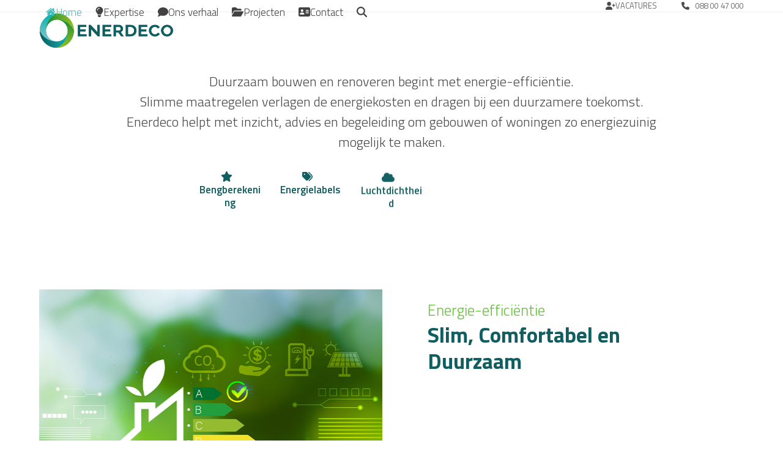

--- FILE ---
content_type: text/html; charset=UTF-8
request_url: https://enerdeco.nl/
body_size: 26842
content:
<!DOCTYPE html>
<html dir="ltr" lang="nl-NL" prefix="og: https://ogp.me/ns#" >
<head>
<meta charset="UTF-8">
<link rel="profile" href="http://gmpg.org/xfn/11">
<title>Duurzame energie oplossingen - Enerdeco</title>

		<!-- All in One SEO 4.8.6.1 - aioseo.com -->
	<meta name="description" content="Duurzaam bouwen en renoveren begint met energie-efficiëntie. Slimme maatregelen verlagen de energiekosten en dragen bij een duurzamere toekomst." />
	<meta name="robots" content="max-image-preview:large" />
	<meta name="google-site-verification" content="RH6dhVBhd4wigTngeaLueJrN27WmixmDBr7yxFezlAM" />
	<link rel="canonical" href="https://enerdeco.nl/" />
	<meta name="generator" content="All in One SEO (AIOSEO) 4.8.6.1" />
		<meta property="og:locale" content="nl_NL" />
		<meta property="og:site_name" content="Enerdeco - Uw partner in energie-advies" />
		<meta property="og:type" content="website" />
		<meta property="og:title" content="Duurzame energie oplossingen - Enerdeco" />
		<meta property="og:description" content="Duurzaam bouwen en renoveren begint met energie-efficiëntie. Slimme maatregelen verlagen de energiekosten en dragen bij een duurzamere toekomst." />
		<meta property="og:url" content="https://enerdeco.nl/" />
		<meta property="og:image" content="https://enerdeco.nl/wp-content/uploads/revslider/slider-new/Firefly-Maak-een-dolly-shot-in-vloeiende-beweging-76293_61.jpeg" />
		<meta property="og:image:secure_url" content="https://enerdeco.nl/wp-content/uploads/revslider/slider-new/Firefly-Maak-een-dolly-shot-in-vloeiende-beweging-76293_61.jpeg" />
		<meta property="og:image:width" content="1920" />
		<meta property="og:image:height" content="1080" />
		<meta name="twitter:card" content="summary_large_image" />
		<meta name="twitter:title" content="Duurzame energie oplossingen - Enerdeco" />
		<meta name="twitter:description" content="Duurzaam bouwen en renoveren begint met energie-efficiëntie. Slimme maatregelen verlagen de energiekosten en dragen bij een duurzamere toekomst." />
		<meta name="twitter:image" content="https://enerdeco.nl/wp-content/uploads/revslider/slider-new/Firefly-Maak-een-dolly-shot-in-vloeiende-beweging-76293_61.jpeg" />
		<script type="application/ld+json" class="aioseo-schema">
			{"@context":"https:\/\/schema.org","@graph":[{"@type":"BreadcrumbList","@id":"https:\/\/enerdeco.nl\/#breadcrumblist","itemListElement":[{"@type":"ListItem","@id":"https:\/\/enerdeco.nl#listItem","position":1,"name":"Home"}]},{"@type":"Organization","@id":"https:\/\/enerdeco.nl\/#organization","name":"Enerdeco","description":"Uw partner in energie-advies","url":"https:\/\/enerdeco.nl\/","telephone":"+31880047000","logo":{"@type":"ImageObject","url":"https:\/\/enerdeco.nl\/wp-content\/uploads\/2025\/04\/Enerdeco_retina.png","@id":"https:\/\/enerdeco.nl\/#organizationLogo","width":518,"height":138},"image":{"@id":"https:\/\/enerdeco.nl\/#organizationLogo"}},{"@type":"WebPage","@id":"https:\/\/enerdeco.nl\/#webpage","url":"https:\/\/enerdeco.nl\/","name":"Duurzame energie oplossingen - Enerdeco","description":"Duurzaam bouwen en renoveren begint met energie-effici\u00ebntie. Slimme maatregelen verlagen de energiekosten en dragen bij een duurzamere toekomst.","inLanguage":"nl-NL","isPartOf":{"@id":"https:\/\/enerdeco.nl\/#website"},"breadcrumb":{"@id":"https:\/\/enerdeco.nl\/#breadcrumblist"},"datePublished":"2025-04-10T07:17:41+00:00","dateModified":"2025-06-16T08:06:10+00:00"},{"@type":"WebSite","@id":"https:\/\/enerdeco.nl\/#website","url":"https:\/\/enerdeco.nl\/","name":"Enerdeco","description":"Uw partner in energie-advies","inLanguage":"nl-NL","publisher":{"@id":"https:\/\/enerdeco.nl\/#organization"}}]}
		</script>
		<!-- All in One SEO -->

<meta name="viewport" content="width=device-width, initial-scale=1">
<link rel='dns-prefetch' href='//www.googletagmanager.com' />
<link rel='dns-prefetch' href='//fonts.googleapis.com' />
<link rel="alternate" type="application/rss+xml" title="Enerdeco &raquo; feed" href="https://enerdeco.nl/feed/" />
<link rel="alternate" type="application/rss+xml" title="Enerdeco &raquo; reacties feed" href="https://enerdeco.nl/comments/feed/" />
<link rel="alternate" title="oEmbed (JSON)" type="application/json+oembed" href="https://enerdeco.nl/wp-json/oembed/1.0/embed?url=https%3A%2F%2Fenerdeco.nl%2F" />
<link rel="alternate" title="oEmbed (XML)" type="text/xml+oembed" href="https://enerdeco.nl/wp-json/oembed/1.0/embed?url=https%3A%2F%2Fenerdeco.nl%2F&#038;format=xml" />
<style id='wp-img-auto-sizes-contain-inline-css'>
img:is([sizes=auto i],[sizes^="auto," i]){contain-intrinsic-size:3000px 1500px}
/*# sourceURL=wp-img-auto-sizes-contain-inline-css */
</style>
<link rel='stylesheet' id='js_composer_front-css' href='https://enerdeco.nl/wp-content/plugins/js_composer/assets/css/js_composer.min.css?ver=8.4.1' media='all' />
<link rel='stylesheet' id='sr7css-css' href='//enerdeco.nl/wp-content/plugins/revslider/public/css/sr7.css?ver=6.7.32' media='all' />
<link rel='stylesheet' id='wpex-google-font-titillium-web-css' href='//fonts.googleapis.com/css2?family=Titillium+Web:ital,wght@0,100;0,200;0,300;0,400;0,500;0,600;0,700;0,800;0,900;1,100;1,200;1,300;1,400;1,500;1,600;1,700;1,800;1,900&#038;display=swap&#038;subset=latin' media='all' />
<link rel='stylesheet' id='wpex-style-css' href='https://enerdeco.nl/wp-content/themes/Total/style.css?ver=6.3' media='all' />
<link rel='stylesheet' id='wpex-mobile-menu-breakpoint-max-css' href='https://enerdeco.nl/wp-content/themes/Total/assets/css/frontend/breakpoints/max.min.css?ver=6.3' media='only screen and (max-width:959px)' />
<link rel='stylesheet' id='wpex-mobile-menu-breakpoint-min-css' href='https://enerdeco.nl/wp-content/themes/Total/assets/css/frontend/breakpoints/min.min.css?ver=6.3' media='only screen and (min-width:960px)' />
<link rel='stylesheet' id='vcex-shortcodes-css' href='https://enerdeco.nl/wp-content/themes/Total/assets/css/frontend/vcex-shortcodes.min.css?ver=6.3' media='all' />
<link rel='stylesheet' id='wpex-wpbakery-css' href='https://enerdeco.nl/wp-content/themes/Total/assets/css/frontend/wpbakery.min.css?ver=6.3' media='all' />
<script src="//enerdeco.nl/wp-content/plugins/revslider/public/js/libs/tptools.js?ver=6.7.32" id="tp-tools-js" async data-wp-strategy="async"></script>
<script src="//enerdeco.nl/wp-content/plugins/revslider/public/js/sr7.js?ver=6.7.32" id="sr7-js" async data-wp-strategy="async"></script>
<script id="wpex-core-js-extra">
var wpex_theme_params = {"selectArrowIcon":"\u003Cspan class=\"wpex-select-arrow__icon wpex-icon--sm wpex-flex wpex-icon\" aria-hidden=\"true\"\u003E\u003Csvg viewBox=\"0 0 24 24\" xmlns=\"http://www.w3.org/2000/svg\"\u003E\u003Crect fill=\"none\" height=\"24\" width=\"24\"/\u003E\u003Cg transform=\"matrix(0, -1, 1, 0, -0.115, 23.885)\"\u003E\u003Cpolygon points=\"17.77,3.77 16,2 6,12 16,22 17.77,20.23 9.54,12\"/\u003E\u003C/g\u003E\u003C/svg\u003E\u003C/span\u003E","customSelects":".widget_categories form,.widget_archive select,.vcex-form-shortcode select","scrollToHash":"1","localScrollFindLinks":"1","localScrollHighlight":"1","localScrollUpdateHash":"1","scrollToHashTimeout":"500","localScrollTargets":"li.local-scroll a, a.local-scroll, .local-scroll-link, .local-scroll-link \u003E a,.sidr-class-local-scroll-link,li.sidr-class-local-scroll \u003E span \u003E a,li.sidr-class-local-scroll \u003E a","scrollToBehavior":"smooth","disable_vc_tta_animation":"1"};
//# sourceURL=wpex-core-js-extra
</script>
<script src="https://enerdeco.nl/wp-content/themes/Total/assets/js/frontend/core.min.js?ver=6.3" id="wpex-core-js" defer data-wp-strategy="defer"></script>
<script id="wpex-inline-js-after">
!function(){const e=document.querySelector("html"),t=()=>{const t=window.innerWidth-document.documentElement.clientWidth;t&&e.style.setProperty("--wpex-scrollbar-width",`${t}px`)};t(),window.addEventListener("resize",(()=>{t()}))}();
//# sourceURL=wpex-inline-js-after
</script>
<script src="https://enerdeco.nl/wp-content/themes/Total/assets/js/frontend/search/drop-down.min.js?ver=6.3" id="wpex-search-drop_down-js" defer data-wp-strategy="defer"></script>
<script id="wpex-sticky-header-js-extra">
var wpex_sticky_header_params = {"breakpoint":"960","shrink":"1","shrinkOnMobile":"1","shrinkHeight":"70"};
//# sourceURL=wpex-sticky-header-js-extra
</script>
<script src="https://enerdeco.nl/wp-content/themes/Total/assets/js/frontend/sticky/header.min.js?ver=6.3" id="wpex-sticky-header-js" defer data-wp-strategy="defer"></script>
<script id="wpex-mobile-menu-sidr-js-extra">
var wpex_mobile_menu_sidr_params = {"breakpoint":"959","i18n":{"openSubmenu":"Open submenu of %s","closeSubmenu":"Close submenu of %s"},"openSubmenuIcon":"\u003Cspan class=\"wpex-open-submenu__icon wpex-transition-transform wpex-duration-300 wpex-icon\" aria-hidden=\"true\"\u003E\u003Csvg xmlns=\"http://www.w3.org/2000/svg\" viewBox=\"0 0 448 512\"\u003E\u003Cpath d=\"M201.4 342.6c12.5 12.5 32.8 12.5 45.3 0l160-160c12.5-12.5 12.5-32.8 0-45.3s-32.8-12.5-45.3 0L224 274.7 86.6 137.4c-12.5-12.5-32.8-12.5-45.3 0s-12.5 32.8 0 45.3l160 160z\"/\u003E\u003C/svg\u003E\u003C/span\u003E","source":"#site-navigation, #mobile-menu-search","side":"right","dark_surface":"1","displace":"","aria_label":"Mobile menu","aria_label_close":"Close mobile menu","class":["wpex-mobile-menu"],"speed":"300"};
//# sourceURL=wpex-mobile-menu-sidr-js-extra
</script>
<script src="https://enerdeco.nl/wp-content/themes/Total/assets/js/frontend/mobile-menu/sidr.min.js?ver=6.3" id="wpex-mobile-menu-sidr-js" defer data-wp-strategy="defer"></script>

<!-- Google tag (gtag.js) snippet toegevoegd door Site Kit -->
<!-- Google Analytics snippet toegevoegd door Site Kit -->
<script src="https://www.googletagmanager.com/gtag/js?id=GT-KT5DB2S" id="google_gtagjs-js" async></script>
<script id="google_gtagjs-js-after">
window.dataLayer = window.dataLayer || [];function gtag(){dataLayer.push(arguments);}
gtag("set","linker",{"domains":["enerdeco.nl"]});
gtag("js", new Date());
gtag("set", "developer_id.dZTNiMT", true);
gtag("config", "GT-KT5DB2S");
 window._googlesitekit = window._googlesitekit || {}; window._googlesitekit.throttledEvents = []; window._googlesitekit.gtagEvent = (name, data) => { var key = JSON.stringify( { name, data } ); if ( !! window._googlesitekit.throttledEvents[ key ] ) { return; } window._googlesitekit.throttledEvents[ key ] = true; setTimeout( () => { delete window._googlesitekit.throttledEvents[ key ]; }, 5 ); gtag( "event", name, { ...data, event_source: "site-kit" } ); }; 
//# sourceURL=google_gtagjs-js-after
</script>
<script></script><link rel="https://api.w.org/" href="https://enerdeco.nl/wp-json/" /><link rel="alternate" title="JSON" type="application/json" href="https://enerdeco.nl/wp-json/wp/v2/pages/11" /><link rel="EditURI" type="application/rsd+xml" title="RSD" href="https://enerdeco.nl/xmlrpc.php?rsd" />
<meta name="generator" content="WordPress 6.9" />
<link rel='shortlink' href='https://enerdeco.nl/' />
<meta name="generator" content="Site Kit by Google 1.168.0" /><link rel="preconnect" href="https://fonts.googleapis.com">
<link rel="preconnect" href="https://fonts.gstatic.com/" crossorigin>
<noscript><style>body:not(.content-full-screen) .wpex-vc-row-stretched[data-vc-full-width-init="false"]{visibility:visible;}</style></noscript><link rel="icon" href="https://enerdeco.nl/wp-content/uploads/revslider/slider-new/cropped-Vorm_Enerdeco-32x32.png" sizes="32x32" />
<link rel="icon" href="https://enerdeco.nl/wp-content/uploads/revslider/slider-new/cropped-Vorm_Enerdeco-192x192.png" sizes="192x192" />
<link rel="apple-touch-icon" href="https://enerdeco.nl/wp-content/uploads/revslider/slider-new/cropped-Vorm_Enerdeco-180x180.png" />
<meta name="msapplication-TileImage" content="https://enerdeco.nl/wp-content/uploads/revslider/slider-new/cropped-Vorm_Enerdeco-270x270.png" />
<script>
	window._tpt			??= {};
	window.SR7			??= {};
	_tpt.R				??= {};
	_tpt.R.fonts		??= {};
	_tpt.R.fonts.customFonts??= {};
	SR7.devMode			=  false;
	SR7.F 				??= {};
	SR7.G				??= {};
	SR7.LIB				??= {};
	SR7.E				??= {};
	SR7.E.gAddons		??= {};
	SR7.E.php 			??= {};
	SR7.E.nonce			= 'c3e0f2dbbc';
	SR7.E.ajaxurl		= 'https://enerdeco.nl/wp-admin/admin-ajax.php';
	SR7.E.resturl		= 'https://enerdeco.nl/wp-json/';
	SR7.E.slug_path		= 'revslider/revslider.php';
	SR7.E.slug			= 'revslider';
	SR7.E.plugin_url	= 'https://enerdeco.nl/wp-content/plugins/revslider/';
	SR7.E.wp_plugin_url = 'https://enerdeco.nl/wp-content/plugins/';
	SR7.E.revision		= '6.7.32';
	SR7.E.fontBaseUrl	= '';
	SR7.G.breakPoints 	= [1240,1024,778,480];
	SR7.E.modules 		= ['module','page','slide','layer','draw','animate','srtools','canvas','defaults','carousel','navigation','media','modifiers','migration'];
	SR7.E.libs 			= ['WEBGL'];
	SR7.E.css 			= ['csslp','cssbtns','cssfilters','cssnav','cssmedia'];
	SR7.E.resources		= {};
	SR7.JSON			??= {};
/*! Slider Revolution 7.0 - Page Processor */
!function(){"use strict";window.SR7??={},window._tpt??={},SR7.version="Slider Revolution 6.7.16",_tpt.getMobileZoom=()=>_tpt.is_mobile?document.documentElement.clientWidth/window.innerWidth:1,_tpt.getWinDim=function(t){_tpt.screenHeightWithUrlBar??=window.innerHeight;let e=SR7.F?.modal?.visible&&SR7.M[SR7.F.module.getIdByAlias(SR7.F.modal.requested)];_tpt.scrollBar=window.innerWidth!==document.documentElement.clientWidth||e&&window.innerWidth!==e.c.module.clientWidth,_tpt.winW=_tpt.getMobileZoom()*window.innerWidth-(_tpt.scrollBar||"prepare"==t?_tpt.scrollBarW??_tpt.mesureScrollBar():0),_tpt.winH=_tpt.getMobileZoom()*window.innerHeight,_tpt.winWAll=document.documentElement.clientWidth},_tpt.getResponsiveLevel=function(t,e){SR7.M[e];return _tpt.closestGE(t,_tpt.winWAll)},_tpt.mesureScrollBar=function(){let t=document.createElement("div");return t.className="RSscrollbar-measure",t.style.width="100px",t.style.height="100px",t.style.overflow="scroll",t.style.position="absolute",t.style.top="-9999px",document.body.appendChild(t),_tpt.scrollBarW=t.offsetWidth-t.clientWidth,document.body.removeChild(t),_tpt.scrollBarW},_tpt.loadCSS=async function(t,e,s){return s?_tpt.R.fonts.required[e].status=1:(_tpt.R[e]??={},_tpt.R[e].status=1),new Promise(((i,n)=>{if(_tpt.isStylesheetLoaded(t))s?_tpt.R.fonts.required[e].status=2:_tpt.R[e].status=2,i();else{const o=document.createElement("link");o.rel="stylesheet";let l="text",r="css";o["type"]=l+"/"+r,o.href=t,o.onload=()=>{s?_tpt.R.fonts.required[e].status=2:_tpt.R[e].status=2,i()},o.onerror=()=>{s?_tpt.R.fonts.required[e].status=3:_tpt.R[e].status=3,n(new Error(`Failed to load CSS: ${t}`))},document.head.appendChild(o)}}))},_tpt.addContainer=function(t){const{tag:e="div",id:s,class:i,datas:n,textContent:o,iHTML:l}=t,r=document.createElement(e);if(s&&""!==s&&(r.id=s),i&&""!==i&&(r.className=i),n)for(const[t,e]of Object.entries(n))"style"==t?r.style.cssText=e:r.setAttribute(`data-${t}`,e);return o&&(r.textContent=o),l&&(r.innerHTML=l),r},_tpt.collector=function(){return{fragment:new DocumentFragment,add(t){var e=_tpt.addContainer(t);return this.fragment.appendChild(e),e},append(t){t.appendChild(this.fragment)}}},_tpt.isStylesheetLoaded=function(t){let e=t.split("?")[0];return Array.from(document.querySelectorAll('link[rel="stylesheet"], link[rel="preload"]')).some((t=>t.href.split("?")[0]===e))},_tpt.preloader={requests:new Map,preloaderTemplates:new Map,show:function(t,e){if(!e||!t)return;const{type:s,color:i}=e;if(s<0||"off"==s)return;const n=`preloader_${s}`;let o=this.preloaderTemplates.get(n);o||(o=this.build(s,i),this.preloaderTemplates.set(n,o)),this.requests.has(t)||this.requests.set(t,{count:0});const l=this.requests.get(t);clearTimeout(l.timer),l.count++,1===l.count&&(l.timer=setTimeout((()=>{l.preloaderClone=o.cloneNode(!0),l.anim&&l.anim.kill(),void 0!==_tpt.gsap?l.anim=_tpt.gsap.fromTo(l.preloaderClone,1,{opacity:0},{opacity:1}):l.preloaderClone.classList.add("sr7-fade-in"),t.appendChild(l.preloaderClone)}),150))},hide:function(t){if(!this.requests.has(t))return;const e=this.requests.get(t);e.count--,e.count<0&&(e.count=0),e.anim&&e.anim.kill(),0===e.count&&(clearTimeout(e.timer),e.preloaderClone&&(e.preloaderClone.classList.remove("sr7-fade-in"),e.anim=_tpt.gsap.to(e.preloaderClone,.3,{opacity:0,onComplete:function(){e.preloaderClone.remove()}})))},state:function(t){if(!this.requests.has(t))return!1;return this.requests.get(t).count>0},build:(t,e="#ffffff",s="")=>{if(t<0||"off"===t)return null;const i=parseInt(t);if(t="prlt"+i,isNaN(i))return null;if(_tpt.loadCSS(SR7.E.plugin_url+"public/css/preloaders/t"+i+".css","preloader_"+t),isNaN(i)||i<6){const n=`background-color:${e}`,o=1===i||2==i?n:"",l=3===i||4==i?n:"",r=_tpt.collector();["dot1","dot2","bounce1","bounce2","bounce3"].forEach((t=>r.add({tag:"div",class:t,datas:{style:l}})));const d=_tpt.addContainer({tag:"sr7-prl",class:`${t} ${s}`,datas:{style:o}});return r.append(d),d}{let n={};if(7===i){let t;e.startsWith("#")?(t=e.replace("#",""),t=`rgba(${parseInt(t.substring(0,2),16)}, ${parseInt(t.substring(2,4),16)}, ${parseInt(t.substring(4,6),16)}, `):e.startsWith("rgb")&&(t=e.slice(e.indexOf("(")+1,e.lastIndexOf(")")).split(",").map((t=>t.trim())),t=`rgba(${t[0]}, ${t[1]}, ${t[2]}, `),t&&(n.style=`border-top-color: ${t}0.65); border-bottom-color: ${t}0.15); border-left-color: ${t}0.65); border-right-color: ${t}0.15)`)}else 12===i&&(n.style=`background:${e}`);const o=[10,0,4,2,5,9,0,4,4,2][i-6],l=_tpt.collector(),r=l.add({tag:"div",class:"sr7-prl-inner",datas:n});Array.from({length:o}).forEach((()=>r.appendChild(l.add({tag:"span",datas:{style:`background:${e}`}}))));const d=_tpt.addContainer({tag:"sr7-prl",class:`${t} ${s}`});return l.append(d),d}}},SR7.preLoader={show:(t,e)=>{"off"!==(SR7.M[t]?.settings?.pLoader?.type??"off")&&_tpt.preloader.show(e||SR7.M[t].c.module,SR7.M[t]?.settings?.pLoader??{color:"#fff",type:10})},hide:(t,e)=>{"off"!==(SR7.M[t]?.settings?.pLoader?.type??"off")&&_tpt.preloader.hide(e||SR7.M[t].c.module)},state:(t,e)=>_tpt.preloader.state(e||SR7.M[t].c.module)},_tpt.prepareModuleHeight=function(t){window.SR7.M??={},window.SR7.M[t.id]??={},"ignore"==t.googleFont&&(SR7.E.ignoreGoogleFont=!0);let e=window.SR7.M[t.id];if(null==_tpt.scrollBarW&&_tpt.mesureScrollBar(),e.c??={},e.states??={},e.settings??={},e.settings.size??={},t.fixed&&(e.settings.fixed=!0),e.c.module=document.querySelector("sr7-module#"+t.id),e.c.adjuster=e.c.module.getElementsByTagName("sr7-adjuster")[0],e.c.content=e.c.module.getElementsByTagName("sr7-content")[0],"carousel"==t.type&&(e.c.carousel=e.c.content.getElementsByTagName("sr7-carousel")[0]),null==e.c.module||null==e.c.module)return;t.plType&&t.plColor&&(e.settings.pLoader={type:t.plType,color:t.plColor}),void 0===t.plType||"off"===t.plType||SR7.preLoader.state(t.id)&&SR7.preLoader.state(t.id,e.c.module)||SR7.preLoader.show(t.id,e.c.module),_tpt.winW||_tpt.getWinDim("prepare"),_tpt.getWinDim();let s=""+e.c.module.dataset?.modal;"modal"==s||"true"==s||"undefined"!==s&&"false"!==s||(e.settings.size.fullWidth=t.size.fullWidth,e.LEV??=_tpt.getResponsiveLevel(window.SR7.G.breakPoints,t.id),t.vpt=_tpt.fillArray(t.vpt,5),e.settings.vPort=t.vpt[e.LEV],void 0!==t.el&&"720"==t.el[4]&&t.gh[4]!==t.el[4]&&"960"==t.el[3]&&t.gh[3]!==t.el[3]&&"768"==t.el[2]&&t.gh[2]!==t.el[2]&&delete t.el,e.settings.size.height=null==t.el||null==t.el[e.LEV]||0==t.el[e.LEV]||"auto"==t.el[e.LEV]?_tpt.fillArray(t.gh,5,-1):_tpt.fillArray(t.el,5,-1),e.settings.size.width=_tpt.fillArray(t.gw,5,-1),e.settings.size.minHeight=_tpt.fillArray(t.mh??[0],5,-1),e.cacheSize={fullWidth:e.settings.size?.fullWidth,fullHeight:e.settings.size?.fullHeight},void 0!==t.off&&(t.off?.t&&(e.settings.size.m??={})&&(e.settings.size.m.t=t.off.t),t.off?.b&&(e.settings.size.m??={})&&(e.settings.size.m.b=t.off.b),t.off?.l&&(e.settings.size.p??={})&&(e.settings.size.p.l=t.off.l),t.off?.r&&(e.settings.size.p??={})&&(e.settings.size.p.r=t.off.r),e.offsetPrepared=!0),_tpt.updatePMHeight(t.id,t,!0))},_tpt.updatePMHeight=(t,e,s)=>{let i=SR7.M[t];var n=i.settings.size.fullWidth?_tpt.winW:i.c.module.parentNode.offsetWidth;n=0===n||isNaN(n)?_tpt.winW:n;let o=i.settings.size.width[i.LEV]||i.settings.size.width[i.LEV++]||i.settings.size.width[i.LEV--]||n,l=i.settings.size.height[i.LEV]||i.settings.size.height[i.LEV++]||i.settings.size.height[i.LEV--]||0,r=i.settings.size.minHeight[i.LEV]||i.settings.size.minHeight[i.LEV++]||i.settings.size.minHeight[i.LEV--]||0;if(l="auto"==l?0:l,l=parseInt(l),"carousel"!==e.type&&(n-=parseInt(e.onw??0)||0),i.MP=!i.settings.size.fullWidth&&n<o||_tpt.winW<o?Math.min(1,n/o):1,e.size.fullScreen||e.size.fullHeight){let t=parseInt(e.fho)||0,s=(""+e.fho).indexOf("%")>-1;e.newh=_tpt.winH-(s?_tpt.winH*t/100:t)}else e.newh=i.MP*Math.max(l,r);if(e.newh+=(parseInt(e.onh??0)||0)+(parseInt(e.carousel?.pt)||0)+(parseInt(e.carousel?.pb)||0),void 0!==e.slideduration&&(e.newh=Math.max(e.newh,parseInt(e.slideduration)/3)),e.shdw&&_tpt.buildShadow(e.id,e),i.c.adjuster.style.height=e.newh+"px",i.c.module.style.height=e.newh+"px",i.c.content.style.height=e.newh+"px",i.states.heightPrepared=!0,i.dims??={},i.dims.moduleRect=i.c.module.getBoundingClientRect(),i.c.content.style.left="-"+i.dims.moduleRect.left+"px",!i.settings.size.fullWidth)return s&&requestAnimationFrame((()=>{n!==i.c.module.parentNode.offsetWidth&&_tpt.updatePMHeight(e.id,e)})),void _tpt.bgStyle(e.id,e,window.innerWidth==_tpt.winW,!0);_tpt.bgStyle(e.id,e,window.innerWidth==_tpt.winW,!0),requestAnimationFrame((function(){s&&requestAnimationFrame((()=>{n!==i.c.module.parentNode.offsetWidth&&_tpt.updatePMHeight(e.id,e)}))})),i.earlyResizerFunction||(i.earlyResizerFunction=function(){requestAnimationFrame((function(){_tpt.getWinDim(),_tpt.moduleDefaults(e.id,e),_tpt.updateSlideBg(t,!0)}))},window.addEventListener("resize",i.earlyResizerFunction))},_tpt.buildShadow=function(t,e){let s=SR7.M[t];null==s.c.shadow&&(s.c.shadow=document.createElement("sr7-module-shadow"),s.c.shadow.classList.add("sr7-shdw-"+e.shdw),s.c.content.appendChild(s.c.shadow))},_tpt.bgStyle=async(t,e,s,i,n)=>{const o=SR7.M[t];if((e=e??o.settings).fixed&&!o.c.module.classList.contains("sr7-top-fixed")&&(o.c.module.classList.add("sr7-top-fixed"),o.c.module.style.position="fixed",o.c.module.style.width="100%",o.c.module.style.top="0px",o.c.module.style.left="0px",o.c.module.style.pointerEvents="none",o.c.module.style.zIndex=5e3,o.c.content.style.pointerEvents="none"),null==o.c.bgcanvas){let t=document.createElement("sr7-module-bg"),l=!1;if("string"==typeof e?.bg?.color&&e?.bg?.color.includes("{"))if(_tpt.gradient&&_tpt.gsap)e.bg.color=_tpt.gradient.convert(e.bg.color);else try{let t=JSON.parse(e.bg.color);(t?.orig||t?.string)&&(e.bg.color=JSON.parse(e.bg.color))}catch(t){return}let r="string"==typeof e?.bg?.color?e?.bg?.color||"transparent":e?.bg?.color?.string??e?.bg?.color?.orig??e?.bg?.color?.color??"transparent";if(t.style["background"+(String(r).includes("grad")?"":"Color")]=r,("transparent"!==r||n)&&(l=!0),o.offsetPrepared&&(t.style.visibility="hidden"),e?.bg?.image?.src&&(t.style.backgroundImage=`url(${e?.bg?.image.src})`,t.style.backgroundSize=""==(e.bg.image?.size??"")?"cover":e.bg.image.size,t.style.backgroundPosition=e.bg.image.position,t.style.backgroundRepeat=""==e.bg.image.repeat||null==e.bg.image.repeat?"no-repeat":e.bg.image.repeat,l=!0),!l)return;o.c.bgcanvas=t,e.size.fullWidth?t.style.width=_tpt.winW-(s&&_tpt.winH<document.body.offsetHeight?_tpt.scrollBarW:0)+"px":i&&(t.style.width=o.c.module.offsetWidth+"px"),e.sbt?.use?o.c.content.appendChild(o.c.bgcanvas):o.c.module.appendChild(o.c.bgcanvas)}o.c.bgcanvas.style.height=void 0!==e.newh?e.newh+"px":("carousel"==e.type?o.dims.module.h:o.dims.content.h)+"px",o.c.bgcanvas.style.left=!s&&e.sbt?.use||o.c.bgcanvas.closest("SR7-CONTENT")?"0px":"-"+(o?.dims?.moduleRect?.left??0)+"px"},_tpt.updateSlideBg=function(t,e){const s=SR7.M[t];let i=s.settings;s?.c?.bgcanvas&&(i.size.fullWidth?s.c.bgcanvas.style.width=_tpt.winW-(e&&_tpt.winH<document.body.offsetHeight?_tpt.scrollBarW:0)+"px":preparing&&(s.c.bgcanvas.style.width=s.c.module.offsetWidth+"px"))},_tpt.moduleDefaults=(t,e)=>{let s=SR7.M[t];null!=s&&null!=s.c&&null!=s.c.module&&(s.dims??={},s.dims.moduleRect=s.c.module.getBoundingClientRect(),s.c.content.style.left="-"+s.dims.moduleRect.left+"px",s.c.content.style.width=_tpt.winW-_tpt.scrollBarW+"px","carousel"==e.type&&(s.c.module.style.overflow="visible"),_tpt.bgStyle(t,e,window.innerWidth==_tpt.winW))},_tpt.getOffset=t=>{var e=t.getBoundingClientRect(),s=window.pageXOffset||document.documentElement.scrollLeft,i=window.pageYOffset||document.documentElement.scrollTop;return{top:e.top+i,left:e.left+s}},_tpt.fillArray=function(t,e){let s,i;t=Array.isArray(t)?t:[t];let n=Array(e),o=t.length;for(i=0;i<t.length;i++)n[i+(e-o)]=t[i],null==s&&"#"!==t[i]&&(s=t[i]);for(let t=0;t<e;t++)void 0!==n[t]&&"#"!=n[t]||(n[t]=s),s=n[t];return n},_tpt.closestGE=function(t,e){let s=Number.MAX_VALUE,i=-1;for(let n=0;n<t.length;n++)t[n]-1>=e&&t[n]-1-e<s&&(s=t[n]-1-e,i=n);return++i}}();</script>
		<style id="wp-custom-css">
			.wpforms-form button[type=submit],button.wpforms-page-button{background-color:#42bbbd !important;border-color:#42bbbd !important;border-radius:50px !important;padding:20px 40px 40px 40px !important;color:#fff !important;transition:background 0.3s ease-in-out;}.wpforms-form button[type=submit]:hover,button.wpforms-page-button:hover{background-color:#022B57 !important;}		</style>
		<noscript><style> .wpb_animate_when_almost_visible { opacity: 1; }</style></noscript><style data-type="wpex-css" id="wpex-css">/*COLOR PALETTE*/:root{--wpex-palette-155-color:#115e60;--wpex-palette-154-color:#63c338;}.has-palette-155-background-color,.wp-block-button__link.has-palette-155-background-color{background-color:var(--wpex-palette-155-color);}.has-palette-155-border-color,.wp-block-button__link.has-palette-155-border-color{border-color:var(--wpex-palette-155-color);}.has-palette-155-color,.wp-block-button__link.has-palette-155-color{color:var(--wpex-palette-155-color);}.has-palette-154-background-color,.wp-block-button__link.has-palette-154-background-color{background-color:var(--wpex-palette-154-color);}.has-palette-154-border-color,.wp-block-button__link.has-palette-154-border-color{border-color:var(--wpex-palette-154-color);}.has-palette-154-color,.wp-block-button__link.has-palette-154-color{color:var(--wpex-palette-154-color);}/*TYPOGRAPHY*/body{font-family:'Titillium Web';font-weight:300;font-size:var(--wpex-text-lg);color:#4a4a4a;}#top-bar-content{font-size:13px;text-transform:uppercase;}.main-navigation-ul .link-inner{font-size:17px;}.theme-heading{font-family:'Titillium Web';font-weight:700;color:#115e60;}.vcex-heading{font-family:'Titillium Web';color:#115e60;}h1,.wpex-h1{color:#115e60;line-height:1em;}h2,.wpex-h2{color:#115e60;line-height:1em;}h3,.wpex-h3{color:#115e60;}h4,.wpex-h4{color:#115e60;}/*ADVANCED STYLING CSS*/.page-header.has-bg-image{background-image:url(https://enerdeco.nl/wp-content/uploads/2025/04/Enerdeco_keyvisual_still.jpeg);}#footer{background-image:url(https://enerdeco.nl/wp-content/uploads/2025/04/Vorm_Enerdeco_kwart.png);}/*CUSTOMIZER STYLING*/:root{--wpex-text-sm:18px;--wpex-text-lg:18px;--wpex-accent:#42bbbd;--wpex-accent-alt:#42bbbd;--wpex-btn-border-radius:50px;--wpex-input-border-radius:4px;--wpex-vc-column-inner-margin-bottom:40px;}.page-header.wpex-supports-mods{padding-block-start:120px;padding-block-end:120px;background-position:center;}.page-header.wpex-supports-mods .page-header-title{color:var(--wpex-on-accent);}:root,.site-boxed.wpex-responsive #wrap{--wpex-container-width:1400px;}.wpex-sticky-header-holder.is-sticky #site-header{opacity:0.9;}.testimonial-entry-content{background:var(--wpex-accent);color:#ffffff;}.testimonial-caret{border-top-color:var(--wpex-accent);}#footer-callout-wrap{border-top-width:0px;border-bottom-width:0px;}#footer-inner{padding-block-start:80px;padding-block-end:0px;}#footer{--wpex-surface-1:var(--wpex-palette-155-color);background-color:var(--wpex-palette-155-color);background-position:right bottom;color:#ffffff;--wpex-heading-color:#ffffff;--wpex-text-2:#ffffff;--wpex-text-3:#ffffff;--wpex-text-4:#ffffff;--wpex-heading-color:var(--wpex-palette-154-color);--wpex-link-color:var(--wpex-on-accent);--wpex-hover-link-color:var(--wpex-on-accent);--wpex-hover-link-color:var(--wpex-accent);}.footer-widget{padding-block-end:11px;}#footer-bottom{background-color:var(--wpex-palette-154-color);color:var(--wpex-palette-155-color);--wpex-text-2:var(--wpex-palette-155-color);--wpex-text-3:var(--wpex-palette-155-color);--wpex-text-4:var(--wpex-palette-155-color);}@media only screen and (min-width:960px){#site-logo .logo-img{max-width:250px;}}</style><style id='wp-block-image-inline-css'>
.wp-block-image>a,.wp-block-image>figure>a{display:inline-block}.wp-block-image img{box-sizing:border-box;height:auto;max-width:100%;vertical-align:bottom}@media not (prefers-reduced-motion){.wp-block-image img.hide{visibility:hidden}.wp-block-image img.show{animation:show-content-image .4s}}.wp-block-image[style*=border-radius] img,.wp-block-image[style*=border-radius]>a{border-radius:inherit}.wp-block-image.has-custom-border img{box-sizing:border-box}.wp-block-image.aligncenter{text-align:center}.wp-block-image.alignfull>a,.wp-block-image.alignwide>a{width:100%}.wp-block-image.alignfull img,.wp-block-image.alignwide img{height:auto;width:100%}.wp-block-image .aligncenter,.wp-block-image .alignleft,.wp-block-image .alignright,.wp-block-image.aligncenter,.wp-block-image.alignleft,.wp-block-image.alignright{display:table}.wp-block-image .aligncenter>figcaption,.wp-block-image .alignleft>figcaption,.wp-block-image .alignright>figcaption,.wp-block-image.aligncenter>figcaption,.wp-block-image.alignleft>figcaption,.wp-block-image.alignright>figcaption{caption-side:bottom;display:table-caption}.wp-block-image .alignleft{float:left;margin:.5em 1em .5em 0}.wp-block-image .alignright{float:right;margin:.5em 0 .5em 1em}.wp-block-image .aligncenter{margin-left:auto;margin-right:auto}.wp-block-image :where(figcaption){margin-bottom:1em;margin-top:.5em}.wp-block-image.is-style-circle-mask img{border-radius:9999px}@supports ((-webkit-mask-image:none) or (mask-image:none)) or (-webkit-mask-image:none){.wp-block-image.is-style-circle-mask img{border-radius:0;-webkit-mask-image:url('data:image/svg+xml;utf8,<svg viewBox="0 0 100 100" xmlns="http://www.w3.org/2000/svg"><circle cx="50" cy="50" r="50"/></svg>');mask-image:url('data:image/svg+xml;utf8,<svg viewBox="0 0 100 100" xmlns="http://www.w3.org/2000/svg"><circle cx="50" cy="50" r="50"/></svg>');mask-mode:alpha;-webkit-mask-position:center;mask-position:center;-webkit-mask-repeat:no-repeat;mask-repeat:no-repeat;-webkit-mask-size:contain;mask-size:contain}}:root :where(.wp-block-image.is-style-rounded img,.wp-block-image .is-style-rounded img){border-radius:9999px}.wp-block-image figure{margin:0}.wp-lightbox-container{display:flex;flex-direction:column;position:relative}.wp-lightbox-container img{cursor:zoom-in}.wp-lightbox-container img:hover+button{opacity:1}.wp-lightbox-container button{align-items:center;backdrop-filter:blur(16px) saturate(180%);background-color:#5a5a5a40;border:none;border-radius:4px;cursor:zoom-in;display:flex;height:20px;justify-content:center;opacity:0;padding:0;position:absolute;right:16px;text-align:center;top:16px;width:20px;z-index:100}@media not (prefers-reduced-motion){.wp-lightbox-container button{transition:opacity .2s ease}}.wp-lightbox-container button:focus-visible{outline:3px auto #5a5a5a40;outline:3px auto -webkit-focus-ring-color;outline-offset:3px}.wp-lightbox-container button:hover{cursor:pointer;opacity:1}.wp-lightbox-container button:focus{opacity:1}.wp-lightbox-container button:focus,.wp-lightbox-container button:hover,.wp-lightbox-container button:not(:hover):not(:active):not(.has-background){background-color:#5a5a5a40;border:none}.wp-lightbox-overlay{box-sizing:border-box;cursor:zoom-out;height:100vh;left:0;overflow:hidden;position:fixed;top:0;visibility:hidden;width:100%;z-index:100000}.wp-lightbox-overlay .close-button{align-items:center;cursor:pointer;display:flex;justify-content:center;min-height:40px;min-width:40px;padding:0;position:absolute;right:calc(env(safe-area-inset-right) + 16px);top:calc(env(safe-area-inset-top) + 16px);z-index:5000000}.wp-lightbox-overlay .close-button:focus,.wp-lightbox-overlay .close-button:hover,.wp-lightbox-overlay .close-button:not(:hover):not(:active):not(.has-background){background:none;border:none}.wp-lightbox-overlay .lightbox-image-container{height:var(--wp--lightbox-container-height);left:50%;overflow:hidden;position:absolute;top:50%;transform:translate(-50%,-50%);transform-origin:top left;width:var(--wp--lightbox-container-width);z-index:9999999999}.wp-lightbox-overlay .wp-block-image{align-items:center;box-sizing:border-box;display:flex;height:100%;justify-content:center;margin:0;position:relative;transform-origin:0 0;width:100%;z-index:3000000}.wp-lightbox-overlay .wp-block-image img{height:var(--wp--lightbox-image-height);min-height:var(--wp--lightbox-image-height);min-width:var(--wp--lightbox-image-width);width:var(--wp--lightbox-image-width)}.wp-lightbox-overlay .wp-block-image figcaption{display:none}.wp-lightbox-overlay button{background:none;border:none}.wp-lightbox-overlay .scrim{background-color:#fff;height:100%;opacity:.9;position:absolute;width:100%;z-index:2000000}.wp-lightbox-overlay.active{visibility:visible}@media not (prefers-reduced-motion){.wp-lightbox-overlay.active{animation:turn-on-visibility .25s both}.wp-lightbox-overlay.active img{animation:turn-on-visibility .35s both}.wp-lightbox-overlay.show-closing-animation:not(.active){animation:turn-off-visibility .35s both}.wp-lightbox-overlay.show-closing-animation:not(.active) img{animation:turn-off-visibility .25s both}.wp-lightbox-overlay.zoom.active{animation:none;opacity:1;visibility:visible}.wp-lightbox-overlay.zoom.active .lightbox-image-container{animation:lightbox-zoom-in .4s}.wp-lightbox-overlay.zoom.active .lightbox-image-container img{animation:none}.wp-lightbox-overlay.zoom.active .scrim{animation:turn-on-visibility .4s forwards}.wp-lightbox-overlay.zoom.show-closing-animation:not(.active){animation:none}.wp-lightbox-overlay.zoom.show-closing-animation:not(.active) .lightbox-image-container{animation:lightbox-zoom-out .4s}.wp-lightbox-overlay.zoom.show-closing-animation:not(.active) .lightbox-image-container img{animation:none}.wp-lightbox-overlay.zoom.show-closing-animation:not(.active) .scrim{animation:turn-off-visibility .4s forwards}}@keyframes show-content-image{0%{visibility:hidden}99%{visibility:hidden}to{visibility:visible}}@keyframes turn-on-visibility{0%{opacity:0}to{opacity:1}}@keyframes turn-off-visibility{0%{opacity:1;visibility:visible}99%{opacity:0;visibility:visible}to{opacity:0;visibility:hidden}}@keyframes lightbox-zoom-in{0%{transform:translate(calc((-100vw + var(--wp--lightbox-scrollbar-width))/2 + var(--wp--lightbox-initial-left-position)),calc(-50vh + var(--wp--lightbox-initial-top-position))) scale(var(--wp--lightbox-scale))}to{transform:translate(-50%,-50%) scale(1)}}@keyframes lightbox-zoom-out{0%{transform:translate(-50%,-50%) scale(1);visibility:visible}99%{visibility:visible}to{transform:translate(calc((-100vw + var(--wp--lightbox-scrollbar-width))/2 + var(--wp--lightbox-initial-left-position)),calc(-50vh + var(--wp--lightbox-initial-top-position))) scale(var(--wp--lightbox-scale));visibility:hidden}}
/*# sourceURL=https://enerdeco.nl/wp-includes/blocks/image/style.min.css */
</style>
<style id='wp-block-paragraph-inline-css'>
.is-small-text{font-size:.875em}.is-regular-text{font-size:1em}.is-large-text{font-size:2.25em}.is-larger-text{font-size:3em}.has-drop-cap:not(:focus):first-letter{float:left;font-size:8.4em;font-style:normal;font-weight:100;line-height:.68;margin:.05em .1em 0 0;text-transform:uppercase}body.rtl .has-drop-cap:not(:focus):first-letter{float:none;margin-left:.1em}p.has-drop-cap.has-background{overflow:hidden}:root :where(p.has-background){padding:1.25em 2.375em}:where(p.has-text-color:not(.has-link-color)) a{color:inherit}p.has-text-align-left[style*="writing-mode:vertical-lr"],p.has-text-align-right[style*="writing-mode:vertical-rl"]{rotate:180deg}
/*# sourceURL=https://enerdeco.nl/wp-includes/blocks/paragraph/style.min.css */
</style>
<link rel='stylesheet' id='vc_animate-css-css' href='https://enerdeco.nl/wp-content/plugins/js_composer/assets/lib/vendor/node_modules/animate.css/animate.min.css?ver=8.4.1' media='all' />
<link rel='stylesheet' id='wpex-owl-carousel-css' href='https://enerdeco.nl/wp-content/plugins/total-theme-core/assets/css/vendor/wpex-owl-carousel.min.css?ver=2.3' media='all' />
<link rel='stylesheet' id='vc_font_awesome_5_shims-css' href='https://enerdeco.nl/wp-content/plugins/js_composer/assets/lib/vendor/node_modules/@fortawesome/fontawesome-free/css/v4-shims.min.css?ver=8.4.1' media='all' />
<link rel='stylesheet' id='vc_font_awesome_6-css' href='https://enerdeco.nl/wp-content/plugins/js_composer/assets/lib/vendor/node_modules/@fortawesome/fontawesome-free/css/all.min.css?ver=8.4.1' media='all' />
</head>

<body class="home wp-singular page-template-default page page-id-11 wp-custom-logo wp-embed-responsive wp-theme-Total wpex-theme wpex-responsive no-composer site-full-width content-full-width has-topbar sidebar-widget-icons hasnt-overlay-header page-header-disabled has-post-slider post-slider-below-title has-mobile-menu wpex-mobile-toggle-menu-icon_buttons wpex-no-js wpb-js-composer js-comp-ver-8.4.1 vc_responsive">

	
<a href="#content" class="skip-to-content">Skip to content</a>

	
	<span data-ls_id="#site_top" tabindex="-1"></span>
	<div id="outer-wrap" class="wpex-overflow-clip">
		
		
		
		<div id="wrap" class="wpex-clr">

			

	
		<div id="top-bar-wrap" class="wpex-border-b wpex-border-main wpex-border-solid wpex-print-hidden">

			<div id="top-bar" class="container wpex-relative wpex-py-15 wpex-md-flex wpex-justify-between wpex-items-center wpex-text-center wpex-md-text-initial wpex-flex-row-reverse">
	<div id="top-bar-content" class="has-content top-bar-right wpex-clr"><ul id="menu-topmenu" class="top-bar-menu wpex-inline-block wpex-m-0 wpex-list-none wpex-last-mr-0 wpex-mr-20"><li id="menu-item-34" class="menu-item menu-item-type-post_type menu-item-object-page menu-item-34"><a href="https://enerdeco.nl/vacatures/"><span class="link-inner"><span class="menu-item-icon wpex-icon" aria-hidden="true"><svg xmlns="http://www.w3.org/2000/svg" viewBox="0 0 640 512"><path d="M96 128a128 128 0 1 1 256 0A128 128 0 1 1 96 128zM0 482.3C0 383.8 79.8 304 178.3 304h91.4C368.2 304 448 383.8 448 482.3c0 16.4-13.3 29.7-29.7 29.7H29.7C13.3 512 0 498.7 0 482.3zM504 312V248H440c-13.3 0-24-10.7-24-24s10.7-24 24-24h64V136c0-13.3 10.7-24 24-24s24 10.7 24 24v64h64c13.3 0 24 10.7 24 24s-10.7 24-24 24H552v64c0 13.3-10.7 24-24 24s-24-10.7-24-24z"/></svg></span>Vacatures</span></a></li>
</ul><div class="top-bar-item wpex-inline-block wpex-ml-20"><span class="top-bar-item__inner wpex-inline-flex wpex-items-center"><span class="wpex-mr-10 wpex-icon" aria-hidden="true"><svg xmlns="http://www.w3.org/2000/svg" viewBox="0 0 512 512"><path d="M164.9 24.6c-7.7-18.6-28-28.5-47.4-23.2l-88 24C12.1 30.2 0 46 0 64C0 311.4 200.6 512 448 512c18 0 33.8-12.1 38.6-29.5l24-88c5.3-19.4-4.6-39.7-23.2-47.4l-96-40c-16.3-6.8-35.2-2.1-46.3 11.6L304.7 368C234.3 334.7 177.3 277.7 144 207.3L193.3 167c13.7-11.2 18.4-30 11.6-46.3l-40-96z"/></svg></span><a href="tel:0880047000">088 00 47 000</a></span></div></div>

</div>

		</div>

	
<div id="site-header-sticky-wrapper" class="wpex-sticky-header-holder not-sticky wpex-print-hidden">	<header id="site-header" class="header-one wpex-z-sticky fixed-scroll has-sticky-dropshadow shrink-sticky-header anim-shrink-header on-shrink-adjust-height dyn-styles wpex-print-hidden wpex-relative wpex-clr">
				<div id="site-header-inner" class="header-one-inner header-padding container wpex-relative wpex-h-100 wpex-py-30 wpex-clr">
<div id="site-logo" class="site-branding header-one-logo logo-padding wpex-flex wpex-items-center wpex-float-left wpex-h-100">
	<div id="site-logo-inner" ><a id="site-logo-link" href="https://enerdeco.nl/" rel="home" class="main-logo"><img src="https://enerdeco.nl/wp-content/uploads/2025/04/Enerdeco_retina.png" alt="Enerdeco" class="logo-img wpex-h-auto wpex-max-w-100 wpex-align-middle" width="518" height="138" data-no-retina data-skip-lazy fetchpriority="high" srcset="https://enerdeco.nl/wp-content/uploads/2025/04/Enerdeco_retina.png 1x,https://enerdeco.nl/wp-content/uploads/2025/04/Enerdeco_retina.png 2x"></a></div>

</div>

<div id="site-navigation-wrap" class="navbar-style-one navbar-fixed-height navbar-fixed-line-height wpex-dropdowns-caret wpex-stretch-megamenus hide-at-mm-breakpoint wpex-clr wpex-print-hidden">
	<nav id="site-navigation" class="navigation main-navigation main-navigation-one wpex-clr" aria-label="Main menu"><ul id="menu-hoofdmenu" class="main-navigation-ul wpex-dropdown-menu wpex-dropdown-menu--onhover"><li id="menu-item-28" class="menu-item menu-item-type-custom menu-item-object-custom current-menu-item current_page_item menu-item-home menu-item-28"><a href="https://enerdeco.nl/" aria-current="page"><span class="link-inner"><span class="menu-item-icon wpex-icon" aria-hidden="true"><svg xmlns="http://www.w3.org/2000/svg" viewBox="0 0 30 32"><path d="M25.143 17.714v8.571q0 0.464-0.339 0.804t-0.804 0.339h-6.857v-6.857h-4.571v6.857h-6.857q-0.464 0-0.804-0.339t-0.339-0.804v-8.571q0-0.018 0.009-0.054t0.009-0.054l10.268-8.464 10.268 8.464q0.018 0.036 0.018 0.107zM29.125 16.482l-1.107 1.321q-0.143 0.161-0.375 0.196h-0.054q-0.232 0-0.375-0.125l-12.357-10.304-12.357 10.304q-0.214 0.143-0.429 0.125-0.232-0.036-0.375-0.196l-1.107-1.321q-0.143-0.179-0.125-0.42t0.196-0.384l12.839-10.696q0.571-0.464 1.357-0.464t1.357 0.464l4.357 3.643v-3.482q0-0.25 0.161-0.411t0.411-0.161h3.429q0.25 0 0.411 0.161t0.161 0.411v7.286l3.911 3.25q0.179 0.143 0.196 0.384t-0.125 0.42z"></path></svg></span>Home</span></a></li>
<li id="menu-item-26" class="menu-item menu-item-type-post_type menu-item-object-page menu-item-26"><a href="https://enerdeco.nl/expertise/"><span class="link-inner"><span class="menu-item-icon wpex-icon" aria-hidden="true"><svg xmlns="http://www.w3.org/2000/svg" viewBox="0 0 384 512"><path d="M272 384c9.6-31.9 29.5-59.1 49.2-86.2l0 0c5.2-7.1 10.4-14.2 15.4-21.4c19.8-28.5 31.4-63 31.4-100.3C368 78.8 289.2 0 192 0S16 78.8 16 176c0 37.3 11.6 71.9 31.4 100.3c5 7.2 10.2 14.3 15.4 21.4l0 0c19.8 27.1 39.7 54.4 49.2 86.2H272zM192 512c44.2 0 80-35.8 80-80V416H112v16c0 44.2 35.8 80 80 80zM112 176c0 8.8-7.2 16-16 16s-16-7.2-16-16c0-61.9 50.1-112 112-112c8.8 0 16 7.2 16 16s-7.2 16-16 16c-44.2 0-80 35.8-80 80z"/></svg></span>Expertise</span></a></li>
<li id="menu-item-25" class="menu-item menu-item-type-post_type menu-item-object-page menu-item-25"><a href="https://enerdeco.nl/ons-verhaal/"><span class="link-inner"><span class="menu-item-icon wpex-icon" aria-hidden="true"><svg xmlns="http://www.w3.org/2000/svg" viewBox="0 0 512 512"><path d="M512 240c0 114.9-114.6 208-256 208c-37.1 0-72.3-6.4-104.1-17.9c-11.9 8.7-31.3 20.6-54.3 30.6C73.6 471.1 44.7 480 16 480c-6.5 0-12.3-3.9-14.8-9.9c-2.5-6-1.1-12.8 3.4-17.4l0 0 0 0 0 0 0 0 .3-.3c.3-.3 .7-.7 1.3-1.4c1.1-1.2 2.8-3.1 4.9-5.7c4.1-5 9.6-12.4 15.2-21.6c10-16.6 19.5-38.4 21.4-62.9C17.7 326.8 0 285.1 0 240C0 125.1 114.6 32 256 32s256 93.1 256 208z"/></svg></span>Ons verhaal</span></a></li>
<li id="menu-item-32" class="menu-item menu-item-type-custom menu-item-object-custom menu-item-32"><a href="#"><span class="link-inner"><span class="menu-item-icon wpex-icon" aria-hidden="true"><svg xmlns="http://www.w3.org/2000/svg" viewBox="0 0 576 512"><path d="M88.7 223.8L0 375.8V96C0 60.7 28.7 32 64 32H181.5c17 0 33.3 6.7 45.3 18.7l26.5 26.5c12 12 28.3 18.7 45.3 18.7H416c35.3 0 64 28.7 64 64v32H144c-22.8 0-43.8 12.1-55.3 31.8zm27.6 16.1C122.1 230 132.6 224 144 224H544c11.5 0 22 6.1 27.7 16.1s5.7 22.2-.1 32.1l-112 192C453.9 474 443.4 480 432 480H32c-11.5 0-22-6.1-27.7-16.1s-5.7-22.2 .1-32.1l112-192z"/></svg></span>Projecten</span></a></li>
<li id="menu-item-24" class="menu-item menu-item-type-post_type menu-item-object-page menu-item-24"><a href="https://enerdeco.nl/contact/"><span class="link-inner"><span class="menu-item-icon wpex-icon" aria-hidden="true"><svg xmlns="http://www.w3.org/2000/svg" viewBox="0 0 576 512"><path d="M64 32C28.7 32 0 60.7 0 96V416c0 35.3 28.7 64 64 64H512c35.3 0 64-28.7 64-64V96c0-35.3-28.7-64-64-64H64zm80 256h64c44.2 0 80 35.8 80 80c0 8.8-7.2 16-16 16H80c-8.8 0-16-7.2-16-16c0-44.2 35.8-80 80-80zm-32-96a64 64 0 1 1 128 0 64 64 0 1 1 -128 0zm256-32H496c8.8 0 16 7.2 16 16s-7.2 16-16 16H368c-8.8 0-16-7.2-16-16s7.2-16 16-16zm0 64H496c8.8 0 16 7.2 16 16s-7.2 16-16 16H368c-8.8 0-16-7.2-16-16s7.2-16 16-16zm0 64H496c8.8 0 16 7.2 16 16s-7.2 16-16 16H368c-8.8 0-16-7.2-16-16s7.2-16 16-16z"/></svg></span>Contact</span></a></li>
<li class="search-toggle-li menu-item wpex-menu-extra no-icon-margin"><a href="#" class="site-search-toggle search-dropdown-toggle" role="button" aria-expanded="false" aria-controls="searchform-dropdown" aria-label="Search"><span class="link-inner"><span class="wpex-menu-search-text wpex-hidden">Zoeken</span><span class="wpex-menu-search-icon wpex-icon" aria-hidden="true"><svg xmlns="http://www.w3.org/2000/svg" viewBox="0 0 512 512"><path d="M416 208c0 45.9-14.9 88.3-40 122.7L502.6 457.4c12.5 12.5 12.5 32.8 0 45.3s-32.8 12.5-45.3 0L330.7 376c-34.4 25.2-76.8 40-122.7 40C93.1 416 0 322.9 0 208S93.1 0 208 0S416 93.1 416 208zM208 352a144 144 0 1 0 0-288 144 144 0 1 0 0 288z"/></svg></span></span></a></li></ul></nav>
</div>


<div id="mobile-menu" class="wpex-mobile-menu-toggle show-at-mm-breakpoint wpex-flex wpex-items-center wpex-absolute wpex-top-50 -wpex-translate-y-50 wpex-right-0">
	<div class="wpex-inline-flex wpex-items-center">
						<a href="#" class="mobile-menu-toggle" role="button" aria-expanded="false"><span class="mobile-menu-toggle__icon wpex-flex"><span class="wpex-hamburger-icon wpex-hamburger-icon--inactive wpex-hamburger-icon--animate" aria-hidden="true"><span></span></span></span><span class="screen-reader-text" data-open-text>Open mobile menu</span><span class="screen-reader-text" data-open-text>Close mobile menu</span></a>			</div>
</div>
<div id="searchform-dropdown" class="header-searchform-wrap header-drop-widget header-drop-widget--colored-top-border wpex-invisible wpex-opacity-0 wpex-absolute wpex-transition-all wpex-duration-200 wpex-translate-Z-0 wpex-text-initial wpex-z-dropdown wpex-top-100 wpex-right-0 wpex-surface-1 wpex-text-2 wpex-p-15">
<form role="search" method="get" class="searchform searchform--header-dropdown wpex-flex" action="https://enerdeco.nl/" autocomplete="off">
	<label for="searchform-input-6959e5002b8c2" class="searchform-label screen-reader-text">Search</label>
	<input id="searchform-input-6959e5002b8c2" type="search" class="searchform-input wpex-block wpex-border-0 wpex-outline-0 wpex-w-100 wpex-h-auto wpex-leading-relaxed wpex-rounded-0 wpex-text-2 wpex-surface-2 wpex-p-10 wpex-text-1em wpex-unstyled-input" name="s" placeholder="Zoeken" required>
			<button type="submit" class="searchform-submit wpex-hidden wpex-rounded-0 wpex-py-10 wpex-px-15" aria-label="Submit search"><span class="wpex-icon" aria-hidden="true"><svg xmlns="http://www.w3.org/2000/svg" viewBox="0 0 512 512"><path d="M416 208c0 45.9-14.9 88.3-40 122.7L502.6 457.4c12.5 12.5 12.5 32.8 0 45.3s-32.8 12.5-45.3 0L330.7 376c-34.4 25.2-76.8 40-122.7 40C93.1 416 0 322.9 0 208S93.1 0 208 0S416 93.1 416 208zM208 352a144 144 0 1 0 0-288 144 144 0 1 0 0 288z"/></svg></span></button>
</form>
</div>
</div>
			</header>
</div>
			
			<main id="main" class="site-main wpex-clr">

				
<div class="page-slider wpex-clr container">
				<p class="rs-p-wp-fix"></p>
				<sr7-module data-alias="slider-new" data-id="1" id="SR7_1_1" class="rs-ov-hidden" data-version="6.7.32">
					<sr7-adjuster></sr7-adjuster>
					<sr7-content>
						<sr7-slide id="SR7_1_1-1" data-key="1">
							<sr7-txt id="SR7_1_1-1-0" class="sr7-layer">Uw partner in de energietransitie</sr7-txt>
							<sr7-txt id="SR7_1_1-1-2" class="sr7-layer">Energie-efficiëntie vandaag, <br />
klaar voor morgen</sr7-txt>
						</sr7-slide>
						<sr7-slide id="SR7_1_1-2" data-key="2">
						</sr7-slide>
					</sr7-content>
					<image_lists style="display:none">
						<img data-src="//enerdeco.nl/wp-content/uploads/revslider/slider-new/Vorm_Enerdeco.png" data-libid="37" data-lib="medialibrary" title="Vorm_Enerdeco.png" width="0" height="0" data-dbsrc="Ly9lbmVyZGVjby5ubC93cC1jb250ZW50L3VwbG9hZHMvcmV2c2xpZGVyL3NsaWRlci1uZXcvVm9ybV9FbmVyZGVjby5wbmc="/>
					</image_lists>
				</sr7-module>
				<script>
					SR7.PMH ??={}; SR7.PMH["SR7_1_1"] = {cn:100,state:false,fn: function() { if (_tpt!==undefined && _tpt.prepareModuleHeight !== undefined) {  _tpt.prepareModuleHeight({id:"SR7_1_1",el:[630,630,630,630,720],type:'hero',shdw:'0',gh:[630,630,630,630,720],gw:[1400,1400,1400,1400,480],vpt:['-100px&#039;,&#039;-100px&#039;,&#039;-100px&#039;,&#039;-100px&#039;,&#039;-100px'],size:{fullWidth:false, fullHeight:false},mh:'0',onh:0,onw:0,bg:{color:'{"orig":"transparent","type":"solid","string":"transparent"}'}});   SR7.PMH["SR7_1_1"].state=true;} else if(SR7.PMH["SR7_1_1"].cn-->0)	setTimeout( SR7.PMH["SR7_1_1"].fn,19);}};SR7.PMH["SR7_1_1" ].fn();
				</script>
</div>

<div style="height:50px"></div>
<div id="content-wrap"  class="container wpex-clr">

	
	<div id="primary" class="content-area wpex-clr">

		
		<div id="content" class="site-content wpex-clr">

			
			<style>.vc_custom_1746710269106{margin-top: 0px !important;margin-bottom: 0px !important;padding-top: 0px !important;padding-bottom: 0px !important;}.vc_custom_1746710156606{margin-top: 0px !important;padding-top: 0px !important;}.vc_custom_1744280467043{padding-top: 5% !important;padding-bottom: 5% !important;}.vc_custom_1746006919857{margin-bottom: 0px !important;padding-top: 4% !important;padding-bottom: 0px !important;}.vc_custom_1746006464017{margin-bottom: 30px !important;}.vc_custom_1746006951286{margin-top: 0px !important;padding-top: 0px !important;padding-bottom: 7% !important;}.vc_custom_1744278961120{padding-top: 10% !important;padding-right: 10% !important;padding-bottom: 10% !important;padding-left: 10% !important;}.vc_custom_1746710472329{margin-bottom: 15px !important;}.vc_custom_1744278961120{padding-top: 10% !important;padding-right: 10% !important;padding-bottom: 10% !important;padding-left: 10% !important;}.vc_custom_1746710491934{margin-bottom: 15px !important;}.vc_custom_1744278961120{padding-top: 10% !important;padding-right: 10% !important;padding-bottom: 10% !important;padding-left: 10% !important;}.vc_custom_1746710501096{margin-bottom: 15px !important;}</style><div class="custom-singular-template entry wpex-clr"><div class="vc_row wpb_row vc_row-fluid vc_custom_1746710269106 wpex-relative vc-has-max-width vc-max-width-80"><div class="wpb_column vc_column_container vc_col-sm-12"><div class="vc_column-inner vc_custom_1746006919857"><div class="wpb_wrapper"><style>.vcex-custom-field.vcex_6959e5002f534{font-size:22px;}</style><div class="vcex-custom-field vcex-module wpex-clr wpex-text-center vc_custom_1746006464017 vcex_6959e5002f534"><p>Duurzaam bouwen en renoveren begint met energie-efficiëntie.<br />
Slimme maatregelen verlagen de energiekosten en dragen bij een duurzamere toekomst.<br />
Enerdeco helpt met inzicht, advies en begeleiding om gebouwen of woningen zo energiezuinig mogelijk te maken.</p>
</div></div></div></div></div><div class="vc_row wpb_row vc_row-fluid vc_custom_1746710156606 wpex-relative vc-has-max-width vc-max-width-60"><div class="wpb_column vc_column_container vc_col-sm-12"><div class="vc_column-inner vc_custom_1746006951286"><div class="wpb_wrapper"><div class="vcex-shortcode wpex-clr"><div class="templatera_shortcode"><style type="text/css" data-type="vc_shortcodes-custom-css">.vc_custom_1746006589927{margin-top: 0px !important;margin-right: 0px !important;margin-bottom: 0px !important;margin-left: 0px !important;padding-top: 0px !important;padding-right: 0px !important;padding-bottom: 0px !important;padding-left: 0px !important;}</style><p><div class="vc_row wpb_row vc_row-fluid vc_custom_1746006589927 wpex-relative wpex-vc_row-gap-0"><div class="wpb_column vc_column_container vc_col-sm-1/5"><div class="vc_column-inner"><div class="wpb_wrapper"><style>.vcex-heading.vcex_6959e500318f7{font-size:17px;}</style><div class="vcex-heading vcex-heading-plain vcex-module wpex-heading wpex-text-2xl wpex-text-center  wpb_animate_when_almost_visible wpb_fadeInUp fadeInUp vcex_6959e500318f7"><span class="vcex-heading-inner wpex-inline-block"><span class="vcex-heading-icon vcex-heading-icon-left vcex-icon-wrap wpex-mr-10"><span class="wpex-icon" aria-hidden="true"><svg xmlns="http://www.w3.org/2000/svg" viewBox="0 0 576 512"><path d="M316.9 18C311.6 7 300.4 0 288.1 0s-23.4 7-28.8 18L195 150.3 51.4 171.5c-12 1.8-22 10.2-25.7 21.7s-.7 24.2 7.9 32.7L137.8 329 113.2 474.7c-2 12 3 24.2 12.9 31.3s23 8 33.8 2.3l128.3-68.5 128.3 68.5c10.8 5.7 23.9 4.9 33.8-2.3s14.9-19.3 12.9-31.3L438.5 329 542.7 225.9c8.6-8.5 11.7-21.2 7.9-32.7s-13.7-19.9-25.7-21.7L381.2 150.3 316.9 18z"/></svg></span></span>Bengberekening</span></div></div></div></div><div class="wpb_column vc_column_container vc_col-sm-1/5"><div class="vc_column-inner"><div class="wpb_wrapper"><style>.vcex-heading.vcex_6959e50031fd0{animation-delay:0.5s;font-size:17px;}</style><div class="vcex-heading vcex-heading-plain vcex-module wpex-heading wpex-text-2xl wpex-text-center  wpb_animate_when_almost_visible wpb_fadeInUp fadeInUp vcex_6959e50031fd0"><span class="vcex-heading-inner wpex-inline-block"><span class="vcex-heading-icon vcex-heading-icon-left vcex-icon-wrap wpex-mr-10"><span class="wpex-icon" aria-hidden="true"><svg xmlns="http://www.w3.org/2000/svg" viewBox="0 0 512 512"><path d="M345 39.1L472.8 168.4c52.4 53 52.4 138.2 0 191.2L360.8 472.9c-9.3 9.4-24.5 9.5-33.9 .2s-9.5-24.5-.2-33.9L438.6 325.9c33.9-34.3 33.9-89.4 0-123.7L310.9 72.9c-9.3-9.4-9.2-24.6 .2-33.9s24.6-9.2 33.9 .2zM0 229.5V80C0 53.5 21.5 32 48 32H197.5c17 0 33.3 6.7 45.3 18.7l168 168c25 25 25 65.5 0 90.5L277.3 442.7c-25 25-65.5 25-90.5 0l-168-168C6.7 262.7 0 246.5 0 229.5zM144 144a32 32 0 1 0 -64 0 32 32 0 1 0 64 0z"/></svg></span></span>Energielabels</span></div></div></div></div><div class="wpb_column vc_column_container vc_col-sm-1/5"><div class="vc_column-inner"><div class="wpb_wrapper"><style>.vcex-heading.vcex_6959e500325b4{animation-delay:1s;font-size:17px;}</style><div class="vcex-heading vcex-heading-plain vcex-module wpex-heading wpex-text-2xl wpex-text-center  wpb_animate_when_almost_visible wpb_fadeInUp fadeInUp vcex_6959e500325b4"><span class="vcex-heading-inner wpex-inline-block"><span class="vcex-heading-icon vcex-heading-icon-left vcex-icon-wrap wpex-mr-10"><span class="wpex-icon" aria-hidden="true"><svg xmlns="http://www.w3.org/2000/svg" viewBox="0 0 640 512"><path d="M0 336c0 79.5 64.5 144 144 144H512c70.7 0 128-57.3 128-128c0-61.9-44-113.6-102.4-125.4c4.1-10.7 6.4-22.4 6.4-34.6c0-53-43-96-96-96c-19.7 0-38.1 6-53.3 16.2C367 64.2 315.3 32 256 32C167.6 32 96 103.6 96 192c0 2.7 .1 5.4 .2 8.1C40.2 219.8 0 273.2 0 336z"/></svg></span></span>Luchtdichtheid</span></div></div></div></div><div class="wpb_column vc_column_container vc_col-sm-1/5"><div class="vc_column-inner"><div class="wpb_wrapper"><style>.vcex-heading.vcex_6959e50032b97{animation-delay:2s;font-size:17px;}</style><div class="vcex-heading vcex-heading-plain vcex-module wpex-heading wpex-text-2xl wpex-text-center  wpb_animate_when_almost_visible wpb_fadeInUp fadeInUp vcex_6959e50032b97"><span class="vcex-heading-inner wpex-inline-block"><span class="vcex-heading-icon vcex-heading-icon-left vcex-icon-wrap wpex-mr-10"><span class="wpex-icon" aria-hidden="true"><svg xmlns="http://www.w3.org/2000/svg" viewBox="0 0 18 32"><path d="M11.429 24q0 1.429-1 2.429t-2.429 1-2.429-1-1-2.429q0-1.071 0.625-1.964t1.661-1.268v-11.625h2.286v11.625q1.036 0.375 1.661 1.268t0.625 1.964zM13.714 24q0-1.375-0.607-2.571t-1.679-2v-13.714q0-1.429-1-2.429t-2.429-1-2.429 1-1 2.429v13.714q-1.071 0.804-1.679 2t-0.607 2.571q0 2.375 1.67 4.045t4.045 1.67 4.045-1.67 1.67-4.045zM16 24q0 3.304-2.348 5.652t-5.652 2.348-5.652-2.348-2.348-5.652q0-3.25 2.286-5.589v-12.696q0-2.375 1.67-4.045t4.045-1.67 4.045 1.67 1.67 4.045v12.696q2.286 2.339 2.286 5.589zM18.286 13.714v2.286h-3.429v-2.286h3.429zM18.286 9.143v2.286h-3.429v-2.286h3.429zM18.286 4.571v2.286h-3.429v-2.286h3.429z"></path></svg></span></span>Thermografie</span></div></div></div></div><div class="wpb_column vc_column_container vc_col-sm-1/5"><div class="vc_column-inner"><div class="wpb_wrapper"><style>.vcex-heading.vcex_6959e5003318a{animation-delay:2.5s;font-size:17px;}</style><div class="vcex-heading vcex-heading-plain vcex-module wpex-heading wpex-text-2xl wpex-text-center  wpb_animate_when_almost_visible wpb_fadeInUp fadeInUp vcex_6959e5003318a"><span class="vcex-heading-inner wpex-inline-block"><span class="vcex-heading-icon vcex-heading-icon-left vcex-icon-wrap wpex-mr-10"><span class="wpex-icon" aria-hidden="true"><svg xmlns="http://www.w3.org/2000/svg" viewBox="0 0 512 512"><path d="M192 104.8c0-9.2-5.8-17.3-13.2-22.8C167.2 73.3 160 61.3 160 48c0-26.5 28.7-48 64-48s64 21.5 64 48c0 13.3-7.2 25.3-18.8 34c-7.4 5.5-13.2 13.6-13.2 22.8c0 12.8 10.4 23.2 23.2 23.2H336c26.5 0 48 21.5 48 48v56.8c0 12.8 10.4 23.2 23.2 23.2c9.2 0 17.3-5.8 22.8-13.2c8.7-11.6 20.7-18.8 34-18.8c26.5 0 48 28.7 48 64s-21.5 64-48 64c-13.3 0-25.3-7.2-34-18.8c-5.5-7.4-13.6-13.2-22.8-13.2c-12.8 0-23.2 10.4-23.2 23.2V464c0 26.5-21.5 48-48 48H279.2c-12.8 0-23.2-10.4-23.2-23.2c0-9.2 5.8-17.3 13.2-22.8c11.6-8.7 18.8-20.7 18.8-34c0-26.5-28.7-48-64-48s-64 21.5-64 48c0 13.3 7.2 25.3 18.8 34c7.4 5.5 13.2 13.6 13.2 22.8c0 12.8-10.4 23.2-23.2 23.2H48c-26.5 0-48-21.5-48-48V343.2C0 330.4 10.4 320 23.2 320c9.2 0 17.3 5.8 22.8 13.2C54.7 344.8 66.7 352 80 352c26.5 0 48-28.7 48-64s-21.5-64-48-64c-13.3 0-25.3 7.2-34 18.8C40.5 250.2 32.4 256 23.2 256C10.4 256 0 245.6 0 232.8V176c0-26.5 21.5-48 48-48H168.8c12.8 0 23.2-10.4 23.2-23.2z"/></svg></span></span>Maatwerk advies</span></div></div></div></div></div></p>
</div></div></div></div></div></div><div class="vc_row wpb_row vc_row-fluid vc_row-o-content-middle vc_row-flex wpex-relative"><div class="wpb_column vc_column_container vc_col-sm-6"><div class="vc_column-inner"><div class="wpb_wrapper"><style>.vcex-image.vcex_6959e50033c43 .vcex-image-img{border-radius:0px;}</style><figure class="vcex-image vcex-module  wpb_animate_when_almost_visible wpb_fadeInUp fadeInUp vcex_6959e50033c43"><div class="vcex-image-inner wpex-relative wpex-inline-block"><img width="689" height="689" src="https://enerdeco.nl/wp-content/uploads/2025/06/Enerdeco_Home_efficientie.jpg" class="vcex-image-img wpex-align-middle wpex-aspect-1-1 wpex-object-cover" alt="" loading="lazy" decoding="async" srcset="https://enerdeco.nl/wp-content/uploads/2025/06/Enerdeco_Home_efficientie.jpg 689w, https://enerdeco.nl/wp-content/uploads/2025/06/Enerdeco_Home_efficientie-300x300.jpg 300w, https://enerdeco.nl/wp-content/uploads/2025/06/Enerdeco_Home_efficientie-150x150.jpg 150w" sizes="auto, (max-width: 689px) 100vw, 689px" /></div></figure></div></div></div><div class="wpb_column vc_column_container vc_col-sm-6"><div class="vc_column-inner vc_custom_1744278961120"><div class="wpb_wrapper"><style>.vcex-custom-field.vcex_6959e50034543,.vcex-custom-field.vcex_6959e50034543 a{color:var(--wpex-palette-154-color);}.vcex-custom-field.vcex_6959e50034543{font-size:25px;}</style><div class="vcex-custom-field vcex-module wpex-clr  wpb_animate_when_almost_visible wpb_fadeInUp fadeInUp vcex_6959e50034543">Energie-efficiëntie</div><style>.vcex-custom-field.vcex_6959e50034a58,.vcex-custom-field.vcex_6959e50034a58 a{color:var(--wpex-palette-155-color);}.vcex-custom-field.vcex_6959e50034a58{font-size:35px;font-weight:700;line-height:var(--wpex-leading-tight);}</style><div class="vcex-custom-field vcex-module wpex-clr  wpb_animate_when_almost_visible wpb_fadeInUp fadeInUp vc_custom_1746710472329 vcex_6959e50034a58">Slim, Comfortabel en Duurzaam</div><div class="vcex-custom-field vcex-module wpex-clr  wpb_animate_when_almost_visible wpb_fadeInUp fadeInUp"><p>Bij het opstellen van de plannen kijken we niet alleen naar wat gunstig is voor de portemonnee, maar ook naar comfort en toekomstbestendigheid.</p>
<p><strong>Lagere energiekosten</strong> – Verminder uw verbruik en bespaar direct op uw maandelijkse lasten. Minder energie verspillen betekent meer overhouden voor wat echt belangrijk is.<br />
<strong>Verhoogd comfort</strong> – Geniet van een aangenaam en constant binnenklimaat, zonder hinderlijke temperatuurwisselingen. Altijd de ideale temperatuur, ongeacht het seizoen.<br />
<strong>Duurzaamheid &amp; waardevermeerdering</strong> – Een energiezuinig gebouw is niet alleen beter voor het milieu, maar ook voor uw investering. Het maakt uw woning toekomstbestendig, aantrekkelijk en waardevol.</p>
</div></div></div></div></div><div class="vc_row wpb_row vc_row-fluid vc_custom_1744280467043 vc_row-o-content-middle vc_row-flex wpex-relative"><div class="wpb_column vc_column_container vc_col-sm-6"><div class="vc_column-inner vc_custom_1744278961120"><div class="wpb_wrapper"><style>.vcex-custom-field.vcex_6959e500358a8,.vcex-custom-field.vcex_6959e500358a8 a{color:var(--wpex-palette-154-color);}.vcex-custom-field.vcex_6959e500358a8{font-size:25px;}</style><div class="vcex-custom-field vcex-module wpex-clr  wpb_animate_when_almost_visible wpb_fadeInUp fadeInUp vcex_6959e500358a8">Onze aanpak</div><style>.vcex-custom-field.vcex_6959e50035d9f,.vcex-custom-field.vcex_6959e50035d9f a{color:var(--wpex-palette-155-color);}.vcex-custom-field.vcex_6959e50035d9f{font-size:35px;font-weight:700;line-height:var(--wpex-leading-tight);}</style><div class="vcex-custom-field vcex-module wpex-clr  wpb_animate_when_almost_visible wpb_fadeInUp fadeInUp vc_custom_1746710491934 vcex_6959e50035d9f">Energie-oplossingen op maat</div><div class="vcex-custom-field vcex-module wpex-clr  wpb_animate_when_almost_visible wpb_fadeInUp fadeInUp"><p>Wij analyseren zorgvuldig uw huidige energieprestatie en adviseren u over de meest effectieve besparingsmaatregelen:</p>
<p><strong>Grondige analyse</strong> – We stellen energielabel op, kunnen luchtdichtheidsmeting uitvoeren, thermografische foto’s maken<br />
en energieverbruik analyseren.<br />
<strong>Praktische maatregelen</strong> – Van isolatie en ventilatie-optimalisatie tot het implementeren van energiezuinige installaties.<br />
<strong>Hernieuwbare energiebronnen</strong> – Advies over het gebruik van duurzame energie, zoals zonnepanelen of warmtepompen, om uw verbruik te verlagen.<br />
<strong>Maatwerk</strong> – We kijken naar uw unieke situatie en bieden haalbare, praktische oplossingen met direct resultaat.</p>
</div></div></div></div><div class="wpb_column vc_column_container vc_col-sm-6"><div class="vc_column-inner"><div class="wpb_wrapper"><style>.vcex-image.vcex_6959e50036a7d .vcex-image-img{border-radius:0px;}</style><figure class="vcex-image vcex-module  wpb_animate_when_almost_visible wpb_fadeInUp fadeInUp vcex_6959e50036a7d"><div class="vcex-image-inner wpex-relative wpex-inline-block"><img width="689" height="689" src="https://enerdeco.nl/wp-content/uploads/2025/06/Enerdeco_Home_aanpak.jpg" class="vcex-image-img wpex-align-middle wpex-aspect-1-1 wpex-object-cover" alt="" loading="lazy" decoding="async" srcset="https://enerdeco.nl/wp-content/uploads/2025/06/Enerdeco_Home_aanpak.jpg 689w, https://enerdeco.nl/wp-content/uploads/2025/06/Enerdeco_Home_aanpak-300x300.jpg 300w, https://enerdeco.nl/wp-content/uploads/2025/06/Enerdeco_Home_aanpak-150x150.jpg 150w" sizes="auto, (max-width: 689px) 100vw, 689px" /></div></figure></div></div></div></div><div class="vc_row wpb_row vc_row-fluid vc_row-o-content-middle vc_row-flex wpex-relative"><div class="wpb_column vc_column_container vc_col-sm-6"><div class="vc_column-inner"><div class="wpb_wrapper"><style>.vcex-image.vcex_6959e50037b7d .vcex-image-img{border-radius:0px;}</style><figure class="vcex-image vcex-module  wpb_animate_when_almost_visible wpb_fadeInUp fadeInUp vcex_6959e50037b7d"><div class="vcex-image-inner wpex-relative wpex-inline-block"><img width="689" height="689" src="https://enerdeco.nl/wp-content/uploads/2025/06/Enerdeco_Home_partnerenergiebeheer.jpg" class="vcex-image-img wpex-align-middle wpex-aspect-1-1 wpex-object-cover" alt="" loading="lazy" decoding="async" srcset="https://enerdeco.nl/wp-content/uploads/2025/06/Enerdeco_Home_partnerenergiebeheer.jpg 689w, https://enerdeco.nl/wp-content/uploads/2025/06/Enerdeco_Home_partnerenergiebeheer-300x300.jpg 300w, https://enerdeco.nl/wp-content/uploads/2025/06/Enerdeco_Home_partnerenergiebeheer-150x150.jpg 150w" sizes="auto, (max-width: 689px) 100vw, 689px" /></div></figure></div></div></div><div class="wpb_column vc_column_container vc_col-sm-6"><div class="vc_column-inner vc_custom_1744278961120"><div class="wpb_wrapper"><style>.vcex-custom-field.vcex_6959e500387ba,.vcex-custom-field.vcex_6959e500387ba a{color:var(--wpex-palette-154-color);}.vcex-custom-field.vcex_6959e500387ba{font-size:25px;}</style><div class="vcex-custom-field vcex-module wpex-clr  wpb_animate_when_almost_visible wpb_fadeInUp fadeInUp vcex_6959e500387ba">Expertise</div><style>.vcex-custom-field.vcex_6959e50038cf6,.vcex-custom-field.vcex_6959e50038cf6 a{color:var(--wpex-palette-155-color);}.vcex-custom-field.vcex_6959e50038cf6{font-size:35px;font-weight:700;line-height:var(--wpex-leading-tight);}</style><div class="vcex-custom-field vcex-module wpex-clr  wpb_animate_when_almost_visible wpb_fadeInUp fadeInUp vc_custom_1746710501096 vcex_6959e50038cf6">Partner in duurzaam energiebeheer</div><div class="vcex-custom-field vcex-module wpex-clr  wpb_animate_when_almost_visible wpb_fadeInUp fadeInUp"><p>Bij Enerdeco bieden we meer dan alleen advies – we helpen u om uw energieverbruik te optimaliseren en kosten te besparen. Onze diensten omvatten:</p>
<p><strong>Energielabel &amp; prestatieanalyse</strong> – Krijg inzicht in uw huidige energieverbruik, luchtdichtheid, warmteverlies en comfort.<br />
<strong>Maatwerkadvies</strong>– Ontvang advies over de meest impactvolle besparingsmaatregelen voor uw situatie.<br />
<strong>Scenario-analyse</strong> – We doorrekenen kosten, besparingen en rendement om de beste keuzes te maken.<br />
<strong>Begeleiding &amp; realisatie</strong> – Van offerteaanvragen tot de monitoring van uw energieprestaties, wij ondersteunen u in elke stap.</p>
</div></div></div></div></div>
</div>
			
		</div>

		
	</div>

	
</div>


			
		</main>

		
		

<footer id="footer-builder" class="footer-builder">
	<div class="footer-builder-content container entry wpex-clr">
		<style>.vc_custom_1744274561072{margin-top: 50px !important;margin-bottom: 50px !important;}.vc_custom_1744274509003{padding-top: 50px !important;padding-bottom: 50px !important;}</style><div class="vc_row wpb_row vc_row-fluid vc_custom_1744274561072 wpex-relative"><div class="wpb_column vc_column_container vc_col-sm-12"><div class="vc_column-inner"><div class="wpb_wrapper"><div class="vcex-spacing wpex-w-100 wpex-clear" style="height:50px;"></div><style class="vcex-carousel-preload-css">.vcex_6959e5003b1df{--wpex-carousel-gap:40px;}.vcex_6959e5003b1df{--wpex-carousel-columns:1;}.vcex_6959e5003b1df.wpex-carousel:not(.wpex-carousel--loaded) > *:not(:nth-child(1n+2)){display: flex !important;}@media only screen and (min-width: 480px) {.vcex_6959e5003b1df{--wpex-carousel-columns:2;}.vcex_6959e5003b1df.wpex-carousel:not(.wpex-carousel--loaded) > *:not(:nth-child(1n+3)){display: flex !important;}}@media only screen and (min-width: 768px) {.vcex_6959e5003b1df{--wpex-carousel-columns:3;}.vcex_6959e5003b1df.wpex-carousel:not(.wpex-carousel--loaded) > *:not(:nth-child(1n+4)){display: flex !important;}}@media only screen and (min-width: 960px) {.vcex_6959e5003b1df{--wpex-carousel-columns:3;}.vcex_6959e5003b1df.wpex-carousel:not(.wpex-carousel--loaded) > *:not(:nth-child(1n+4)){display: flex !important;}}</style><div class="theme-heading border-w-color vcex-module-heading vcex_testimonials_carousel-heading"><span class="text">Klanten over Enerdeco</span></div><div class="vcex-module wpex-carousel vcex-testimonials-carousel wpex-clr wpex-carousel--render-onload vcex_6959e5003b1df arrwstyle-slim arrwpos-abs  wpb_animate_when_almost_visible wpb_fadeInUp fadeInUp" data-wpex-carousel="{&quot;margin&quot;:40,&quot;slideBy&quot;:1,&quot;items&quot;:3,&quot;responsive&quot;:{&quot;0&quot;:{&quot;items&quot;:&quot;1&quot;},&quot;480&quot;:{&quot;items&quot;:&quot;2&quot;},&quot;768&quot;:{&quot;items&quot;:&quot;3&quot;},&quot;960&quot;:{&quot;items&quot;:3}}}"><div class="wpex-carousel-slide"><div class="testimonial-entry post-302 testimonials type-testimonials status-publish has-post-thumbnail hentry entry has-media"><div class="testimonial-entry-content wpex-relative wpex-boxed wpex-border-0 wpex-clr"><span class="testimonial-caret wpex-absolute wpex-block wpex-w-0 wpex-h-0"></span><div class="testimonial-entry-details testimonial-entry-text wpex-text-pretty wpex-last-mb-0 wpex-clr" style="color:currentColor;"><p style="font-weight: 400">Enerdeco heeft energielabels voor een complex opgesteld en is grondig op zoek gegaan naar aanvullende informatie, waardoor wij het maximaal haalbare energielabel hebben.</p>
</div></div><div class="testimonial-entry-bottom wpex-flex wpex-flex-wrap wpex-mt-20 wpex-gap-15"><div class="testimonial-entry-meta wpex-flex-grow">
<div class="testimonial-entry-company wpex-text-3 wpex-text-sm">

	
		Welbions
	
</div></div></div></div></div><div class="wpex-carousel-slide"><div class="testimonial-entry post-304 testimonials type-testimonials status-publish has-post-thumbnail hentry entry has-media"><div class="testimonial-entry-content wpex-relative wpex-boxed wpex-border-0 wpex-clr"><span class="testimonial-caret wpex-absolute wpex-block wpex-w-0 wpex-h-0"></span><div class="testimonial-entry-details testimonial-entry-text wpex-text-pretty wpex-last-mb-0 wpex-clr" style="color:currentColor;"><p>Enerdeco heeft luchtdichtheid gemeten, lokaliseerde lekkages, voerde hermetingen uit en gaf een certificaat af waaruit blijkt dat we aan de eisen voldoen.</p>
</div></div><div class="testimonial-entry-bottom wpex-flex wpex-flex-wrap wpex-mt-20 wpex-gap-15"><div class="testimonial-entry-meta wpex-flex-grow">
<div class="testimonial-entry-company wpex-text-3 wpex-text-sm">

	
		Van Wijnen
	
</div></div></div></div></div><div class="wpex-carousel-slide"><div class="testimonial-entry post-311 testimonials type-testimonials status-publish has-post-thumbnail hentry entry has-media"><div class="testimonial-entry-content wpex-relative wpex-boxed wpex-border-0 wpex-clr"><span class="testimonial-caret wpex-absolute wpex-block wpex-w-0 wpex-h-0"></span><div class="testimonial-entry-details testimonial-entry-text wpex-text-pretty wpex-last-mb-0 wpex-clr" style="color:currentColor;"><p>Namens onze klanten vragen wij subsidie aan. Voor diverse van onze subsidieaanvragen hebben wij energielabels en maatwerkadviezen nodig. Enerdeco zorgt ervoor dat deze voldoen en aansluiten.</p>
</div></div><div class="testimonial-entry-bottom wpex-flex wpex-flex-wrap wpex-mt-20 wpex-gap-15"><div class="testimonial-entry-meta wpex-flex-grow">
<div class="testimonial-entry-company wpex-text-3 wpex-text-sm">

	
		Subvention
	
</div></div></div></div></div><div class="wpex-carousel-slide"><div class="testimonial-entry post-306 testimonials type-testimonials status-publish has-post-thumbnail hentry entry has-media"><div class="testimonial-entry-content wpex-relative wpex-boxed wpex-border-0 wpex-clr"><span class="testimonial-caret wpex-absolute wpex-block wpex-w-0 wpex-h-0"></span><div class="testimonial-entry-details testimonial-entry-text wpex-text-pretty wpex-last-mb-0 wpex-clr" style="color:currentColor;"><p>Op basis van Enerdeco’s scenarioberekeningen voerden wij verbeteringen uit. Enerdeco begeleidde de aannemer en leverde bij oplevering het gewenste energielabel op.</p>
</div></div><div class="testimonial-entry-bottom wpex-flex wpex-flex-wrap wpex-mt-20 wpex-gap-15"><div class="testimonial-entry-meta wpex-flex-grow">
<div class="testimonial-entry-company wpex-text-3 wpex-text-sm">

	
		Kroonenberg
	
</div></div></div></div></div><div class="wpex-carousel-slide"><div class="testimonial-entry post-309 testimonials type-testimonials status-publish has-post-thumbnail hentry entry has-media"><div class="testimonial-entry-content wpex-relative wpex-boxed wpex-border-0 wpex-clr"><span class="testimonial-caret wpex-absolute wpex-block wpex-w-0 wpex-h-0"></span><div class="testimonial-entry-details testimonial-entry-text wpex-text-pretty wpex-last-mb-0 wpex-clr" style="color:currentColor;"><p>Met Enerdeco’s maatwerkadviezen vroegen we DUMAVA-subsidie aan voor meerdere panden. Vrijwel alles toegekend, waardoor we ons gemeentelijk vastgoed sterk kunnen verbeteren.</p>
</div></div><div class="testimonial-entry-bottom wpex-flex wpex-flex-wrap wpex-mt-20 wpex-gap-15"><div class="testimonial-entry-meta wpex-flex-grow">
<div class="testimonial-entry-company wpex-text-3 wpex-text-sm">

	
		Gemeente Vijfherenlanden
	
</div></div></div></div></div><div class="wpex-carousel-slide"><div class="testimonial-entry post-299 testimonials type-testimonials status-publish has-post-thumbnail hentry entry has-media"><div class="testimonial-entry-content wpex-relative wpex-boxed wpex-border-0 wpex-clr"><span class="testimonial-caret wpex-absolute wpex-block wpex-w-0 wpex-h-0"></span><div class="testimonial-entry-details testimonial-entry-text wpex-text-pretty wpex-last-mb-0 wpex-clr" style="color:currentColor;"><p style="font-weight: 400">Enerdeco heeft onze plannen voor een nieuwbouwpand doorgerekend en een verbetervoorstel gedaan. De BENG-eisen worden nu behaald tegen zo laag mogelijke kosten.</p>
</div></div><div class="testimonial-entry-bottom wpex-flex wpex-flex-wrap wpex-mt-20 wpex-gap-15"><div class="testimonial-entry-meta wpex-flex-grow">
<div class="testimonial-entry-company wpex-text-3 wpex-text-sm">

	
		Galjema
	
</div></div></div></div></div><div class="wpex-carousel-slide"><div class="testimonial-entry post-314 testimonials type-testimonials status-publish has-post-thumbnail hentry entry has-media"><div class="testimonial-entry-content wpex-relative wpex-boxed wpex-border-0 wpex-clr"><span class="testimonial-caret wpex-absolute wpex-block wpex-w-0 wpex-h-0"></span><div class="testimonial-entry-details testimonial-entry-text wpex-text-pretty wpex-last-mb-0 wpex-clr" style="color:currentColor;"><p>Enerdeco is onze partner voor energielabels op woning- en voorraadniveau. Samen werken we aan actuele labels, renovaties en het elimineren van E, F en G-labels.</p>
</div></div><div class="testimonial-entry-bottom wpex-flex wpex-flex-wrap wpex-mt-20 wpex-gap-15"><div class="testimonial-entry-meta wpex-flex-grow">
<div class="testimonial-entry-company wpex-text-3 wpex-text-sm">

	
		De Key
	
</div></div></div></div></div></div><div class="vcex-spacing wpex-w-100 wpex-clear" style="height:50px;"></div><section class="vc_cta3-container vc_cta3-size-md"><div class="vc_general vc_do_cta3 vc_cta3 vc_cta3-style-custom vc_cta3-shape-rounded vc_cta3-align-center vc_cta3-icon-size-md vc_cta3-actions-bottom  wpb_animate_when_almost_visible wpb_fadeInUp fadeInUp vc_custom_1744274509003"><div class="vc_cta3_content-container"><div class="vc_cta3-content"><header class="vc_cta3-content-header"><h2 style="font-size: 40px;color: #115E60;text-align: center" class="vc_custom_heading vc_do_custom_heading wpb_animate_when_almost_visible wpb_fadeInUp fadeInUp" >Klaar om uw gebouw te verduurzamen?</h2><h4 style="font-size: 22px;color: #42BBBD;text-align: center" class="vc_custom_heading vc_do_custom_heading wpb_animate_when_almost_visible wpb_fadeInUp fadeInUp" >Laat Enerdeco u begeleiden van analyse tot realisatie</h4></header><p>Neem vandaag nog contact met ons op en zet de stap naar een energiezuinige toekomst!</p>
</div><div class="vc_cta3-actions"><div class="vc_btn3-container  wpb_animate_when_almost_visible wpb_fadeInUp fadeInUp vc_btn3-center vc_do_btn" ><a style="background-color:#42BBBD; color:#FFFFFF;" class="vc_general vc_btn3 vc_btn3-size-md vc_btn3-shape-round vc_btn3-style-custom vc_btn3-icon-left" href="https://enerdeco.nl/contact/" title="Contact"><i class="vc_btn3-icon fa fa-regular fa-envelope"></i> Neem contact op</a></div></div></div></div></section></div></div></div></div>
	</div>
</footer>


	
	    <footer id="footer" class="site-footer wpex-surface-dark bg-no-repeat wpex-bg-no-repeat wpex-print-hidden">

	        
	        <div id="footer-inner" class="site-footer-inner container wpex-pt-40 wpex-clr">
<div id="footer-widgets" class="wpex-row wpex-clr gap-50">

	
	
		<div class="footer-box span_1_of_3 col col-1"><div id="block-16" class="footer-widget widget wpex-pb-40 wpex-clr widget_block widget_media_image">
<figure class="wp-block-image size-full is-resized"><img loading="lazy" decoding="async" width="518" height="138" src="https://enerdeco.nl/wp-content/uploads/2025/04/Enerdeco_retina_DIA.png" alt="" class="wp-image-262" style="width:244px;height:auto" srcset="https://enerdeco.nl/wp-content/uploads/2025/04/Enerdeco_retina_DIA.png 518w, https://enerdeco.nl/wp-content/uploads/2025/04/Enerdeco_retina_DIA-300x80.png 300w" sizes="auto, (max-width: 518px) 100vw, 518px" /></figure>
</div><div id="block-17" class="footer-widget widget wpex-pb-40 wpex-clr widget_block widget_text">
<p>Stap voor stap bouwen we samen aan een wereld waarin gebouwen niet alleen minder energie verbruiken, maar ook comfortabeler en gezonder zijn.</p>
</div></div>

	
	
		<div class="footer-box span_1_of_3 col col-2"><div id="wpex_templatera-3" class="footer-widget widget wpex-pb-40 wpex-clr widget_wpex_templatera"><div class='widget-title wpex-heading wpex-text-lg wpex-mb-20'>Werknemers aan het woord</div><div class="wpex-templatera-widget-content wpex-clr"><div class="vc_row wpb_row vc_row-fluid wpex-relative"><div class="wpb_column vc_column_container vc_col-sm-12"><div class="vc_column-inner"><div class="wpb_wrapper"><div class="wpex-post-cards wpex-post-cards-template_178 wpex-mb-0 wpex-relative"><div class="wpex-post-cards-inner"><div class="wpex-post-cards-loop wpex-post-cards-list wpex-grid wpex-grid-cols-1 wpex-gap-0"><div class="wpex-post-cards-entry post-176 type-staff"><div class="wpex-card wpex-card-template_178 wpb_animate_when_almost_visible wpb_fadeInUp fadeInUp"><style>.vc_custom_1744291305579{margin-bottom: 0px !important;padding-bottom: 0px !important;}.vc_custom_1744291211160{margin-top: 0px !important;margin-right: 0px !important;margin-bottom: 0px !important;margin-left: 0px !important;padding-top: 0px !important;padding-right: 0px !important;padding-bottom: 0px !important;padding-left: 0px !important;}.vc_custom_1744291317916{margin-bottom: 20px !important;padding-bottom: 0px !important;}</style><div class="wpex-card-inner"><div class="vc_row wpb_row vc_row-fluid vc_custom_1744291305579 vc_row-o-content-middle vc_row-flex wpex-relative"><div class="wpb_column vc_column_container vc_col-sm-2"><div class="vc_column-inner"><div class="wpb_wrapper"><style>.vcex-image.vcex_6959e5003ffc6 .vcex-image-img{border-radius:var(--wpex-rounded-full);}.vcex-image.vcex_6959e5003ffc6 .vcex-image-inner{max-width:80px;}</style><figure class="vcex-image vcex-module wpex-mb-0 vcex_6959e5003ffc6"><div class="vcex-image-inner wpex-relative wpex-inline-block"><img width="1920" height="1080" src="https://enerdeco.nl/wp-content/uploads/2025/04/Enerdeco_keyvisual_still.jpeg" class="vcex-image-img wpex-align-middle wpex-aspect-1-1 wpex-object-cover" alt="" loading="lazy" decoding="async" srcset="https://enerdeco.nl/wp-content/uploads/2025/04/Enerdeco_keyvisual_still.jpeg 1920w, https://enerdeco.nl/wp-content/uploads/2025/04/Enerdeco_keyvisual_still-300x169.jpeg 300w, https://enerdeco.nl/wp-content/uploads/2025/04/Enerdeco_keyvisual_still-1024x576.jpeg 1024w, https://enerdeco.nl/wp-content/uploads/2025/04/Enerdeco_keyvisual_still-768x432.jpeg 768w, https://enerdeco.nl/wp-content/uploads/2025/04/Enerdeco_keyvisual_still-1536x864.jpeg 1536w" sizes="auto, (max-width: 1920px) 100vw, 1920px" /></div></figure></div></div></div><div class="wpb_column vc_column_container vc_col-sm-10"><div class="vc_column-inner vc_custom_1744291211160"><div class="wpb_wrapper"><style>.vcex-post-content.vcex_6959e500405c4 .vcex-post-content-c{color:#ffffff;font-size:18px;line-height:var(--wpex-leading-snug);}</style>
<div class="vcex-post-content  wpb_animate_when_almost_visible wpb_fadeInUp fadeInUp vcex_6959e500405c4">
	
					<div class="vcex-post-content-c wpex-clr"><p style="font-weight: 400;">Van woninginspectie tot duurzaamheidsadvies: elke dag samenwerken met corporaties en aannemers voor maximale impact en afwisseling.</p>
</div>

							</div>
<style>.vcex-page-title.vcex_6959e500409d7 .vcex-page-title__heading{color:#fefefe;font-size:18px;font-weight:700;}</style><div class="vcex-page-title vcex-module  wpb_animate_when_almost_visible wpb_fadeInUp fadeInUp vcex_6959e500409d7"><div class="vcex-page-title__heading wpex-heading wpex-text-3xl"><span class="vcex-page-title__text">Marten Timmers</span></div></div><style>.vcex-custom-field.vcex_6959e50040db6,.vcex-custom-field.vcex_6959e50040db6 a{color:#fefefe;}.vcex-custom-field.vcex_6959e50040db6{font-size:15px;}</style><div class="vcex-custom-field vcex-module wpex-clr  wpb_animate_when_almost_visible wpb_fadeInUp fadeInUp vc_custom_1744291317916 vcex_6959e50040db6">Woningbouw adviseur EP-W</div></div></div></div></div></div></div></div><div class="wpex-post-cards-entry post-174 type-staff"><div class="wpex-card wpex-card-template_178 wpb_animate_when_almost_visible wpb_fadeInUp fadeInUp"><div class="wpex-card-inner"><div class="vc_row wpb_row vc_row-fluid vc_custom_1744291305579 vc_row-o-content-middle vc_row-flex wpex-relative"><div class="wpb_column vc_column_container vc_col-sm-2"><div class="vc_column-inner"><div class="wpb_wrapper"><style>.vcex-image.vcex_6959e500416fb .vcex-image-img{border-radius:var(--wpex-rounded-full);}.vcex-image.vcex_6959e500416fb .vcex-image-inner{max-width:80px;}</style><figure class="vcex-image vcex-module wpex-mb-0 vcex_6959e500416fb"><div class="vcex-image-inner wpex-relative wpex-inline-block"><img width="1920" height="1080" src="https://enerdeco.nl/wp-content/uploads/2025/04/Enerdeco_keyvisual_still.jpeg" class="vcex-image-img wpex-align-middle wpex-aspect-1-1 wpex-object-cover" alt="" loading="lazy" decoding="async" srcset="https://enerdeco.nl/wp-content/uploads/2025/04/Enerdeco_keyvisual_still.jpeg 1920w, https://enerdeco.nl/wp-content/uploads/2025/04/Enerdeco_keyvisual_still-300x169.jpeg 300w, https://enerdeco.nl/wp-content/uploads/2025/04/Enerdeco_keyvisual_still-1024x576.jpeg 1024w, https://enerdeco.nl/wp-content/uploads/2025/04/Enerdeco_keyvisual_still-768x432.jpeg 768w, https://enerdeco.nl/wp-content/uploads/2025/04/Enerdeco_keyvisual_still-1536x864.jpeg 1536w" sizes="auto, (max-width: 1920px) 100vw, 1920px" /></div></figure></div></div></div><div class="wpb_column vc_column_container vc_col-sm-10"><div class="vc_column-inner vc_custom_1744291211160"><div class="wpb_wrapper"><style>.vcex-post-content.vcex_6959e50041c06 .vcex-post-content-c{color:#ffffff;font-size:18px;line-height:var(--wpex-leading-snug);}</style>
<div class="vcex-post-content  wpb_animate_when_almost_visible wpb_fadeInUp fadeInUp vcex_6959e50041c06">
	
					<div class="vcex-post-content-c wpex-clr"><p style="font-weight: 400;">Als officemanager versterk ik dagelijks de teamdynamiek. Elke dag is anders en juist dát maakt het werk bijzonder.</p>
</div>

							</div>
<style>.vcex-page-title.vcex_6959e50041f33 .vcex-page-title__heading{color:#fefefe;font-size:18px;font-weight:700;}</style><div class="vcex-page-title vcex-module  wpb_animate_when_almost_visible wpb_fadeInUp fadeInUp vcex_6959e50041f33"><div class="vcex-page-title__heading wpex-heading wpex-text-3xl"><span class="vcex-page-title__text">Anke Gaveel</span></div></div><style>.vcex-custom-field.vcex_6959e500421ac,.vcex-custom-field.vcex_6959e500421ac a{color:#fefefe;}.vcex-custom-field.vcex_6959e500421ac{font-size:15px;}</style><div class="vcex-custom-field vcex-module wpex-clr  wpb_animate_when_almost_visible wpb_fadeInUp fadeInUp vc_custom_1744291317916 vcex_6959e500421ac">Officemanager</div></div></div></div></div></div></div></div><div class="wpex-post-cards-entry post-172 type-staff"><div class="wpex-card wpex-card-template_178 wpb_animate_when_almost_visible wpb_fadeInUp fadeInUp"><div class="wpex-card-inner"><div class="vc_row wpb_row vc_row-fluid vc_custom_1744291305579 vc_row-o-content-middle vc_row-flex wpex-relative"><div class="wpb_column vc_column_container vc_col-sm-2"><div class="vc_column-inner"><div class="wpb_wrapper"><style>.vcex-image.vcex_6959e5004293e .vcex-image-img{border-radius:var(--wpex-rounded-full);}.vcex-image.vcex_6959e5004293e .vcex-image-inner{max-width:80px;}</style><figure class="vcex-image vcex-module wpex-mb-0 vcex_6959e5004293e"><div class="vcex-image-inner wpex-relative wpex-inline-block"><img width="1920" height="1080" src="https://enerdeco.nl/wp-content/uploads/2025/04/Enerdeco_keyvisual_still.jpeg" class="vcex-image-img wpex-align-middle wpex-aspect-1-1 wpex-object-cover" alt="" loading="lazy" decoding="async" srcset="https://enerdeco.nl/wp-content/uploads/2025/04/Enerdeco_keyvisual_still.jpeg 1920w, https://enerdeco.nl/wp-content/uploads/2025/04/Enerdeco_keyvisual_still-300x169.jpeg 300w, https://enerdeco.nl/wp-content/uploads/2025/04/Enerdeco_keyvisual_still-1024x576.jpeg 1024w, https://enerdeco.nl/wp-content/uploads/2025/04/Enerdeco_keyvisual_still-768x432.jpeg 768w, https://enerdeco.nl/wp-content/uploads/2025/04/Enerdeco_keyvisual_still-1536x864.jpeg 1536w" sizes="auto, (max-width: 1920px) 100vw, 1920px" /></div></figure></div></div></div><div class="wpb_column vc_column_container vc_col-sm-10"><div class="vc_column-inner vc_custom_1744291211160"><div class="wpb_wrapper"><style>.vcex-post-content.vcex_6959e50042df7 .vcex-post-content-c{color:#ffffff;font-size:18px;line-height:var(--wpex-leading-snug);}</style>
<div class="vcex-post-content  wpb_animate_when_almost_visible wpb_fadeInUp fadeInUp vcex_6959e50042df7">
	
					<div class="vcex-post-content-c wpex-clr"><p style="font-weight: 400;">Van buurtwinkel tot ziekenhuis: elk bedrijfsbezoek vraagt om een unieke aanpak. Die diversiteit maakt het werk leerzaam en zelfstandig.</p>
</div>

							</div>
<style>.vcex-page-title.vcex_6959e500430ec .vcex-page-title__heading{color:#fefefe;font-size:18px;font-weight:700;}</style><div class="vcex-page-title vcex-module  wpb_animate_when_almost_visible wpb_fadeInUp fadeInUp vcex_6959e500430ec"><div class="vcex-page-title__heading wpex-heading wpex-text-3xl"><span class="vcex-page-title__text">Dick Forrester</span></div></div><style>.vcex-custom-field.vcex_6959e50043335,.vcex-custom-field.vcex_6959e50043335 a{color:#fefefe;}.vcex-custom-field.vcex_6959e50043335{font-size:15px;}</style><div class="vcex-custom-field vcex-module wpex-clr  wpb_animate_when_almost_visible wpb_fadeInUp fadeInUp vc_custom_1744291317916 vcex_6959e50043335">Utiliteit adviseur EP-U</div></div></div></div></div></div></div></div></div></div></div></div></div></div></div>
</div></div></div>

	
	
		<div class="footer-box span_1_of_3 col col-3"><div id="wpex_info_widget-5" class="footer-widget widget wpex-pb-40 wpex-clr widget_wpex_info_widget"><div class='widget-title wpex-heading wpex-text-lg wpex-mb-20'>Contact</div><ul class="wpex-info-widget wpex-last-mb-0"><li class="wpex-info-widget-address wpex-flex wpex-mb-10"><div class="wpex-info-widget-icon wpex-mr-10"><span class="wpex-icon--w wpex-icon" aria-hidden="true"><svg xmlns="http://www.w3.org/2000/svg" viewBox="0 0 18 32"><path d="M13.714 11.429q0-1.893-1.339-3.232t-3.232-1.339-3.232 1.339-1.339 3.232 1.339 3.232 3.232 1.339 3.232-1.339 1.339-3.232zM18.286 11.429q0 1.946-0.589 3.196l-6.5 13.821q-0.286 0.589-0.848 0.929t-1.205 0.339-1.205-0.339-0.83-0.929l-6.518-13.821q-0.589-1.25-0.589-3.196 0-3.786 2.679-6.464t6.464-2.679 6.464 2.679 2.679 6.464z"></path></svg></span></div><div class="wpex-info-widget-data wpex-flex-grow wpex-last-mb-0"><p>Molenstraat 124 // 7622 NG Borne</p>
</div></li><li class="wpex-info-widget-phone wpex-flex wpex-mb-10"><div class="wpex-info-widget-icon wpex-mr-10"><span class="wpex-icon--w wpex-icon" aria-hidden="true"><svg xmlns="http://www.w3.org/2000/svg" viewBox="0 0 512 512"><path d="M164.9 24.6c-7.7-18.6-28-28.5-47.4-23.2l-88 24C12.1 30.2 0 46 0 64C0 311.4 200.6 512 448 512c18 0 33.8-12.1 38.6-29.5l24-88c5.3-19.4-4.6-39.7-23.2-47.4l-96-40c-16.3-6.8-35.2-2.1-46.3 11.6L304.7 368C234.3 334.7 177.3 277.7 144 207.3L193.3 167c13.7-11.2 18.4-30 11.6-46.3l-40-96z"/></svg></span></div><div class="wpex-info-widget-data wpex-flex-grow">088 00 47 000</div></li><li class="wpex-info-widget-email wpex-flex wpex-mb-10"><div class="wpex-info-widget-icon wpex-mr-10"><span class="wpex-icon--w wpex-icon" aria-hidden="true"><svg xmlns="http://www.w3.org/2000/svg" viewBox="0 0 512 512"><path d="M48 64C21.5 64 0 85.5 0 112c0 15.1 7.1 29.3 19.2 38.4L236.8 313.6c11.4 8.5 27 8.5 38.4 0L492.8 150.4c12.1-9.1 19.2-23.3 19.2-38.4c0-26.5-21.5-48-48-48H48zM0 176V384c0 35.3 28.7 64 64 64H448c35.3 0 64-28.7 64-64V176L294.4 339.2c-22.8 17.1-54 17.1-76.8 0L0 176z"/></svg></span></div><div class="wpex-info-widget-data wpex-flex-grow"><a href="mailto:i&#110;fo&#64;ene&#114;d&#101;&#99;o&#46;nl">i&#110;fo&#064;ene&#114;d&#101;&#099;o&#046;nl</a></div></li></ul></div><div id="wpex_fontawesome_social_widget-2" class="footer-widget widget wpex-pb-40 wpex-clr widget_wpex_fontawesome_social_widget"><div class='widget-title wpex-heading wpex-text-lg wpex-mb-20'>Volg ons</div><div class="wpex-fa-social-widget"><ul class="wpex-list-none wpex-m-0 wpex-last-mr-0 wpex-text-md"><li class="wpex-inline-block wpex-mb-5 wpex-mr-5"><a href="https://www.linkedin.com/company/enerdeco/" class="wpex-linkedin wpex-social-btn wpex-social-btn-minimal wpex-social-color-hover wpex-rounded-full" rel="noopener noreferrer" target="_blank"><span class="wpex-icon" aria-hidden="true"><svg xmlns="http://www.w3.org/2000/svg" viewBox="0 0 448 512"><path d="M100.3 448H7.4V148.9h92.9zM53.8 108.1C24.1 108.1 0 83.5 0 53.8a53.8 53.8 0 0 1 107.6 0c0 29.7-24.1 54.3-53.8 54.3zM447.9 448h-92.7V302.4c0-34.7-.7-79.2-48.3-79.2-48.3 0-55.7 37.7-55.7 76.7V448h-92.8V148.9h89.1v40.8h1.3c12.4-23.5 42.7-48.3 87.9-48.3 94 0 111.3 61.9 111.3 142.3V448z"/></svg></span><span class="screen-reader-text">LinkedIn</span></a></li></ul></div></div></div>

	
	
	
	
	
</div>
</div>

	        
	    </footer>

	




	<div id="footer-bottom" class="wpex-py-20 wpex-surface-dark wpex-bg-gray-900 wpex-text-left wpex-print-hidden">

		
		<div id="footer-bottom-inner" class="container"><div class="footer-bottom-flex wpex-flex wpex-flex-col wpex-gap-10">

<div id="copyright" class="wpex-last-mb-0">© 2026 Enerdeco - Alle rechten voorbehouden.</div>
</div></div>

		
	</div>



	</div>

	
	
</div>


<a href="#top" id="site-scroll-top" class="wpex-z-popover wpex-flex wpex-items-center wpex-justify-center wpex-fixed wpex-rounded-full wpex-text-center wpex-box-content wpex-transition-all wpex-duration-200 wpex-bottom-0 wpex-right-0 wpex-mr-25 wpex-mb-25 wpex-no-underline wpex-print-hidden wpex-surface-2 wpex-text-4 wpex-hover-bg-accent wpex-invisible wpex-opacity-0"><span class="wpex-flex wpex-icon" aria-hidden="true"><svg xmlns="http://www.w3.org/2000/svg" viewBox="0 0 512 512"><path d="M233.4 105.4c12.5-12.5 32.8-12.5 45.3 0l192 192c12.5 12.5 12.5 32.8 0 45.3s-32.8 12.5-45.3 0L256 173.3 86.6 342.6c-12.5 12.5-32.8 12.5-45.3 0s-12.5-32.8 0-45.3l192-192z"/></svg></span><span class="screen-reader-text">Back To Top</span></a>


<div id="mobile-menu-search" class="wpex-hidden">
	<form method="get" action="https://enerdeco.nl/" class="mobile-menu-searchform wpex-relative">
		<label for="mobile-menu-search-input" class="screen-reader-text">Search</label>
		<input id="mobile-menu-search-input" class="mobile-menu-searchform__input wpex-unstyled-input wpex-outline-0 wpex-w-100" type="search" name="s" autocomplete="off" placeholder="Zoeken" required>
						<button type="submit" class="mobile-menu-searchform__submit searchform-submit wpex-unstyled-button wpex-block wpex-absolute wpex-top-50 wpex-text-right" aria-label="Submit search"><span class="wpex-icon" aria-hidden="true"><svg xmlns="http://www.w3.org/2000/svg" viewBox="0 0 512 512"><path d="M416 208c0 45.9-14.9 88.3-40 122.7L502.6 457.4c12.5 12.5 12.5 32.8 0 45.3s-32.8 12.5-45.3 0L330.7 376c-34.4 25.2-76.8 40-122.7 40C93.1 416 0 322.9 0 208S93.1 0 208 0S416 93.1 416 208zM208 352a144 144 0 1 0 0-288 144 144 0 1 0 0 288z"/></svg></span></button>
	</form>
</div>

<template id="wpex-template-sidr-mobile-menu-top">		<div class="wpex-mobile-menu__top wpex-p-20 wpex-gap-15 wpex-flex wpex-justify-between">
						<a href="#" role="button" class="wpex-mobile-menu__close wpex-inline-flex wpex-no-underline" aria-label="Close mobile menu"><span class="wpex-mobile-menu__close-icon wpex-flex wpex-icon wpex-icon--xl" aria-hidden="true"><svg xmlns="http://www.w3.org/2000/svg" viewBox="0 0 24 24"><path d="M0 0h24v24H0V0z" fill="none"/><path d="M19 6.41L17.59 5 12 10.59 6.41 5 5 6.41 10.59 12 5 17.59 6.41 19 12 13.41 17.59 19 19 17.59 13.41 12 19 6.41z"/></svg></span></a>
		</div>
		</template>

<div class="wpex-sidr-overlay wpex-fixed wpex-inset-0 wpex-hidden wpex-z-backdrop wpex-bg-backdrop"></div>

<script type="speculationrules">
{"prefetch":[{"source":"document","where":{"and":[{"href_matches":"/*"},{"not":{"href_matches":["/wp-*.php","/wp-admin/*","/wp-content/uploads/*","/wp-content/*","/wp-content/plugins/*","/wp-content/themes/Total/*","/*\\?(.+)"]}},{"not":{"selector_matches":"a[rel~=\"nofollow\"]"}},{"not":{"selector_matches":".no-prefetch, .no-prefetch a"}}]},"eagerness":"conservative"}]}
</script>
<script type="text/html" id="wpb-modifications"> window.wpbCustomElement = 1; </script>
			<link href="//fonts.googleapis.com/css2?family=Titillium+Web:wght@400;700&display=swap" rel="stylesheet" property="stylesheet" media="all" type="text/css" >

<script>
_tpt.R.fonts.domFonts = {"Titillium+Web":{"normal":[400,700],"italic":[]}};
</script>
<script src="https://enerdeco.nl/wp-content/plugins/google-site-kit/dist/assets/js/googlesitekit-events-provider-wpforms-ed443a3a3d45126a22ce.js" id="googlesitekit-events-provider-wpforms-js" defer></script>
<script src="https://enerdeco.nl/wp-includes/js/jquery/jquery.min.js?ver=3.7.1" id="jquery-core-js"></script>
<script src="https://enerdeco.nl/wp-content/plugins/js_composer/assets/lib/vc/vc_waypoints/vc-waypoints.min.js?ver=8.4.1" id="vc_waypoints-js"></script>
<script id="wpex-vc_waypoints-js-extra">
var wpex_vc_waypoints_params = {"delay":"300","offset":"85%"};
//# sourceURL=wpex-vc_waypoints-js-extra
</script>
<script src="https://enerdeco.nl/wp-content/themes/Total/assets/js/frontend/wpbakery/vc_waypoints.min.js?ver=6.3" id="wpex-vc_waypoints-js"></script>
<script src="https://enerdeco.nl/wp-includes/js/jquery/jquery-migrate.min.js?ver=3.4.1" id="jquery-migrate-js"></script>
<script src="https://enerdeco.nl/wp-content/plugins/total-theme-core/assets/js/vendor/wpex-owl-carousel.min.js?ver=2.3" id="wpex-owl-carousel-js"></script>
<script src="https://enerdeco.nl/wp-includes/js/imagesloaded.min.js?ver=5.0.0" id="imagesloaded-js"></script>
<script id="vcex-carousels-js-extra">
var vcex_carousels = {"nav":"true","dots":"false","autoplay":"false","lazyLoad":"false","loop":"true","autoplayHoverPause":"true","center":"false","smartSpeed":"250","slideBy":"1","autoplayTimeout":"5000","margin":"15","items":"4","autoHeight":"false","autoWidth":"false","slideTransition":"","rtl":"false","navClass":["wpex-carousel__arrow wpex-carousel__arrow--prev theme-button","wpex-carousel__arrow wpex-carousel__arrow--next theme-button"],"responsive":{"0":{"items":"1"},"480":{"items":"2"},"768":{"items":"3"},"960":{"items":"4"}},"prevIcon":"\u003Cspan class=\"wpex-carousel__arrow-icon wpex-flex wpex-icon wpex-icon--bidi\" aria-hidden=\"true\"\u003E\u003Csvg xmlns=\"http://www.w3.org/2000/svg\" viewBox=\"0 0 320 512\"\u003E\u003Cpath d=\"M9.4 233.4c-12.5 12.5-12.5 32.8 0 45.3l192 192c12.5 12.5 32.8 12.5 45.3 0s12.5-32.8 0-45.3L77.3 256 246.6 86.6c12.5-12.5 12.5-32.8 0-45.3s-32.8-12.5-45.3 0l-192 192z\"/\u003E\u003C/svg\u003E\u003C/span\u003E","nextIcon":"\u003Cspan class=\"wpex-carousel__arrow-icon wpex-flex wpex-icon wpex-icon--bidi\" aria-hidden=\"true\"\u003E\u003Csvg xmlns=\"http://www.w3.org/2000/svg\" viewBox=\"0 0 320 512\"\u003E\u003Cpath d=\"M310.6 233.4c12.5 12.5 12.5 32.8 0 45.3l-192 192c-12.5 12.5-32.8 12.5-45.3 0s-12.5-32.8 0-45.3L242.7 256 73.4 86.6c-12.5-12.5-12.5-32.8 0-45.3s32.8-12.5 45.3 0l192 192z\"/\u003E\u003C/svg\u003E\u003C/span\u003E","i18n":{"next":"Volgende","prev":"Vorige","go_to_slide":"Go to slide","nav_esc":"Press escape to go to the first slide","instructions":"Use the left and right arrow keys to access the carousel navigation buttons"}};
//# sourceURL=vcex-carousels-js-extra
</script>
<script src="https://enerdeco.nl/wp-content/plugins/total-theme-core/assets/js/frontend/carousels.min.js?ver=2.3" id="vcex-carousels-js"></script>
<script>
	SR7.JSON['SR7_1_1'] = {"settings":{"migrated":"sr6","uSize":[false,true,false,false,true],"title":"Slider new","alias":"slider-new","type":"hero","fonts":{"'Titillium+Web'":{"name":"'Titillium Web'","normal":{"400":true,"700":true},"subset":{"latin":true}}},"vPort":["-100px","-100px","-100px","-100px","-100px"],"size":{"fullWidth":false,"contentFH":true,"width":[1400,1400,1024,778,480],"height":[630,630,461,350,720],"cachedHeight":[630,630,768,960,720],"maxWidth":0},"carousel":{"type":"h","align":"center","maxV":3,"justify":false,"scale":false,"minS":50,"vScale":false,"oScale":false,"space":0,"rotation":false,"maxR":0,"varR":false,"opacity":true,"maxO":100,"varO":false,"spin":"off","spinA":0,"snap":true,"infinity":false,"skewX":0,"skewY":0,"ease":"power3.inOut","dur":800,"overshoot":false,"stretch":false,"showAllLayers":"false","jMWidth":false,"bR":0,"pNV":"50px","pT":0,"pB":0},"shdw":"0","bg":{"color":{"orig":"transparent","type":"solid","string":"transparent"}},"mod":{"d3":true},"nav":{"m":{"cd":1000},"p":{"w":50,"h":100}},"thumb":"https:\/\/enerdeco.nl\/wp-content\/uploads\/revslider\/slider-new\/Firefly-Maak-een-dolly-shot-in-vloeiende-beweging-76293_61.jpeg","aU":[],"imgs":[{"lib_id":37,"lib":"medialibrary","src":"https:\/\/enerdeco.nl\/wp-content\/uploads\/revslider\/slider-new\/Vorm_Enerdeco.png"}],"hasYT":false,"version":"6.7.30","general":{"lazyLoad":"smart","slideshow":{"globalViewPort":true,"globalViewDist":"-200px"}}},"slides":{"1":{"id":1,"slide":{"addOns":[],"id":1,"version":"6.7.30","title":"","parentId":null,"language":"default","order":1,"thumb":{"src":"","srcId":"","admin":"","adminId":"","dimension":"slider","default":{"image":{"src":"https:\/\/enerdeco.nl\/wp-content\/uploads\/revslider\/slider-new\/Firefly-Maak-een-dolly-shot-in-vloeiende-beweging-76293_61.jpeg"}}},"description":"","attr":{"class":"","data":"","id":"","a":"","aO":"ml","t":"","tO":"","deepLink":"","attr":""},"publish":{"from":"","to":"","state":"published","sch":true},"slideshow":{"stop":false,"len":"default","hal":0,"hom":false,"hfn":false},"loop":{"u":false,"r":-1,"s":0,"e":99999}},"layers":{"0":{"fluid":{"tx":true,"tr":true,"sp":true},"id":0,"alias":"Copy    text-1","content":{"text":"Uw partner in de energietransitie"},"runtime":{"locked":false,"hidden":false},"size":{"w":["1021","1021","#a","#a","391"],"h":["#a","auto","auto","auto","auto"],"minW":["none","none","none","none","none"],"minH":["none","none","none","none","none"]},"pos":{"x":["83px","83px","#a","#a","29px"],"y":["454px","454px","#a","#a","245px"],"pos":"absolute","float":["none","none","none","none","none"],"clear":["none","none","none","none","none"]},"zIndex":6,"order":6,"display":["block","block","block","block","block"],"vA":"top","bg":{"color":{"orig":"transparent","type":"solid","string":"transparent"}},"attr":{"aO":"ml","tO":"ml"},"tl":{"in":{"content":{"pers":"600px","orig":{"x":"50%","y":"50%","z":"0"},"all":[{"t":2840,"d":0,"f":0,"e":"power3.inOut","pE":"d","x":[0,0,0,0,"0px"],"y":["bottom","bottom","bottom","bottom","bottom"],"o":0,"xRe":0,"yRe":1,"off":0},{"t":2840,"d":1000,"f":1000,"e":"power3.inOut","pE":"d","x":[0,0,0,0,"0px"],"y":[0,0,0,0,"0px"],"o":1,"xRe":0,"yRe":0,"off":0}]}},"out":{"content":{"pers":"600px","orig":{"x":"50%","y":"50%","z":"0"},"all":[{"t":0,"d":300,"f":300,"e":"power3.inOut","pE":"n","x":["inherit","inherit","inherit","inherit","inherit"],"y":["inherit","inherit","inherit","inherit","inherit"],"o":0,"xRe":0,"yRe":0,"off":0}]}}},"p":{"t":[0,0,"#a","#a",0],"b":[0,0,"#a","#a",0],"l":[0,0,"#a","#a",0],"r":[0,0,"#a","#a",0]},"m":{"t":[0,0,"#a","#a","#a"],"b":[0,0,"#a","#a","#a"],"l":[0,0,"#a","#a","#a"],"r":[0,0,"#a","#a","#a"]},"color":["#ffffff","#ffffff","#ffffff","#ffffff","#ffffff"],"font":{"family":"'Titillium Web'","size":["50px","50px","#a","#a","27px"],"weight":[400,400,400,400,400],"ls":["#a",0,0,0,0]},"lh":["90","90","#a","#a","51"],"type":"text","toggle":{"text":""}},"2":{"fluid":{"tx":true,"tr":true,"sp":true},"id":2,"alias":"Copy  text-1","content":{"text":"Energie-effici\u00ebntie vandaag, \nklaar voor morgen"},"runtime":{"locked":false,"hidden":false},"size":{"w":["1184","1184","#a","#a","419"],"h":["#a","auto","auto","auto","auto"],"minW":["none","none","none","none","none"],"minH":["none","none","none","none","none"]},"pos":{"x":["79px","79px","#a","#a","28px"],"y":["73px","73px","#a","#a","161px"],"pos":"absolute","float":["none","none","none","none","none"],"clear":["none","none","none","none","none"]},"zIndex":6,"order":6,"display":["block","block","block","block","block"],"vA":"top","bg":{"color":{"orig":"transparent","type":"solid","string":"transparent"}},"attr":{"aO":"ml","tO":"ml"},"tl":{"in":{"content":{"pers":"600px","orig":{"x":"50%","y":"50%","z":"0"},"all":[{"t":2030,"d":0,"f":0,"e":"power3.inOut","pE":"d","x":["0px","0px","0px","0px","0px"],"y":["bottom","bottom","bottom","bottom","bottom"],"o":0,"xRe":0,"yRe":1,"off":0},{"t":2030,"d":1000,"f":1000,"e":"power3.inOut","pE":"d","x":["0px","0px","0px","0px","0px"],"y":["0px","0px","0px","0px","0px"],"o":1,"xRe":0,"yRe":0,"off":0}]}},"out":{"content":{"pers":"600px","orig":{"x":"50%","y":"50%","z":"0"},"all":[{"t":0,"d":300,"f":300,"e":"power3.inOut","pE":"n","x":["inherit","inherit","inherit","inherit","inherit"],"y":["inherit","inherit","inherit","inherit","inherit"],"o":0,"xRe":0,"yRe":0,"off":0}]}}},"p":{"t":[0,0,"#a","#a",0],"b":[0,0,"#a","#a",0],"l":[0,0,"#a","#a",0],"r":[0,0,"#a","#a",0]},"m":{"t":[0,0,"#a","#a","#a"],"b":[0,0,"#a","#a","#a"],"l":[0,0,"#a","#a","#a"],"r":[0,0,"#a","#a","#a"]},"color":["#ffffff","#ffffff","#ffffff","#ffffff","#ffffff"],"font":{"family":"'Titillium Web'","size":["84","84","#a","#a","34"],"weight":["700","700","700","700","700"],"ls":["#a",0,0,0,0]},"lh":["84px","84px","#a","#a","34px"],"type":"text","toggle":{"text":""}},"4":{"fluid":{"tx":true,"tr":true,"sp":true},"id":4,"alias":"Image-4","subtype":"image","blend":"overlay","runtime":{"locked":false,"hidden":false},"size":{"w":["806px","806px","#a","#a","562px"],"h":["806px","806px","#a","#a","562px"],"minW":["none","none","none","none","none"],"minH":["none","none","none","none","none"],"sProp":true},"pos":{"x":["999px","999px","#a","#a","201px"],"y":["306px","306px","#a","#a","405px"],"pos":"absolute","float":["none","none","none","none","none"],"clear":["none","none","none","none","none"]},"zIndex":7,"order":7,"display":["block","block","block","block","block"],"vA":"top","bg":{"color":{"orig":"transparent","type":"solid","string":"transparent"},"image":{"ratio":1,"src":"https:\/\/enerdeco.nl\/wp-content\/uploads\/revslider\/slider-new\/Vorm_Enerdeco.png","lib":"medialibrary","lib_id":37,"lib_size":"full","fromStream":false,"streamType":"gallery","pos":{"x":"50%","y":"50%"},"repeat":"no-repeat","size":"cover","sizeVal":"100%","seo":false}},"attr":{"aO":"ml","tO":"ml"},"tl":{"in":{"content":{"pers":"600px","orig":{"x":"50%","y":"50%","z":"0"},"all":[{"t":3760,"d":0,"f":0,"e":"power3.inOut","pE":"d","x":[0,0,0,0,0],"y":["bottom","bottom","bottom","bottom","bottom"],"sX":2,"sY":2,"o":0,"rZ":"70deg","xRe":0,"yRe":1,"off":0},{"t":3760,"d":1000,"f":1000,"e":"power3.inOut","pE":"d","x":[0,0,0,0,0],"y":[0,0,0,0,0],"sX":1,"sY":1,"o":1,"rZ":0,"xRe":0,"yRe":0,"off":0}]}},"out":{"content":{"pers":"600px","orig":{"x":"50%","y":"50%","z":"0"},"all":[{"t":0,"d":300,"f":300,"e":"power3.inOut","pE":"n","x":["inherit","inherit","inherit","inherit","inherit"],"y":["inherit","inherit","inherit","inherit","inherit"],"o":0,"xRe":0,"yRe":0,"off":0}]}}},"p":{"t":[0,0,"#a","#a","#a"],"b":[0,0,"#a","#a","#a"],"l":[0,0,"#a","#a","#a"],"r":[0,0,"#a","#a","#a"]},"m":{"t":[0,0,"#a","#a","#a"],"b":[0,0,"#a","#a","#a"],"l":[0,0,"#a","#a","#a"],"r":[0,0,"#a","#a","#a"]},"type":"shape"},"5":{"rTo":"slide","id":5,"alias":"Slide BG Layer","subtype":"slidebg","size":{"cMode":"cover"},"pos":{"h":["center","center","center","center","center"],"v":["center","center","center","center","center"],"pos":"absolute"},"zIndex":0,"order":0,"display":["block","block","block","block","block"],"bg":{"video":{"src":"https:\/\/enerdeco.nl\/wp-content\/uploads\/revslider\/slider-new\/Firefly-Maak-een-dolly-shot-in-vloeiende-beweging-76293.mp4","crossOrigin":false,"afterTransition":true,"controls":"none","autoPlay":true,"pauseTimer":false,"start":"","end":"","nextSlide":false,"stopAllMedia":false,"loop":false,"preload":"auto","preloadWait":"0","rewind":true,"volume":0,"poster":{"src":"https:\/\/enerdeco.nl\/wp-content\/uploads\/revslider\/slider-new\/Firefly-Maak-een-dolly-shot-in-vloeiende-beweging-76293_61.jpeg","lib":"medialibrary","lib_id":35,"lib_size":"","size":"cover","fromStream":false,"showOnPause":false,"insteadVideo":false,"noOnMobile":false},"fromStream":false,"streamType":"gallery","type":"html5","cover":true,"noInteract":true,"aFullScreen":false,"args":"","fullWidth":false,"mute":true,"ratio":"16:9","inline":true,"speed":1,"pauseOnSwap":false,"cOC":false}},"tl":{"in":{"bg":{"ms":1000,"rnd":false,"temp":{"t":"*opacity* Fade In","p":"fade","m":"basic","g":"fade"},"addOns":[],"in":{"o":0},"out":{"a":false}}}},"overlay":{"type":"12","size":1,"cA":"rgba(12, 12, 12, 0.32)","cB":"rgba(0, 0, 0, 0.7)"},"type":"shape"}}},"2":{"id":"2","slide":{"addOns":[],"id":2,"version":"6.7.30","title":"Global Layers","parentId":null,"language":"default","oflow":false,"global":true,"respVP":true,"pos":"front","fullHeight":true},"layers":[]}},"id":"1","addOns":[]};
	if (SR7.F.init) SR7.F.init(); // DOUBLE CALL NOT A PROBLEM, MANAGED IN INIT
	document.addEventListener('DOMContentLoaded', function() {if (SR7.F.init) SR7.F.init(); else SR7.shouldBeInited = true;});
	window.addEventListener('load', function() {if (SR7.F.init) SR7.F.init(); else SR7.shouldBeInited = true; });
	SR7.E.v6v7ids ??= {}
	SR7.E.v6v7ids = JSON.parse('{\"n\":{\"1\":1},\"s\":{\"1\":2}}');
</script>
<script></script>
</body>
</html>
